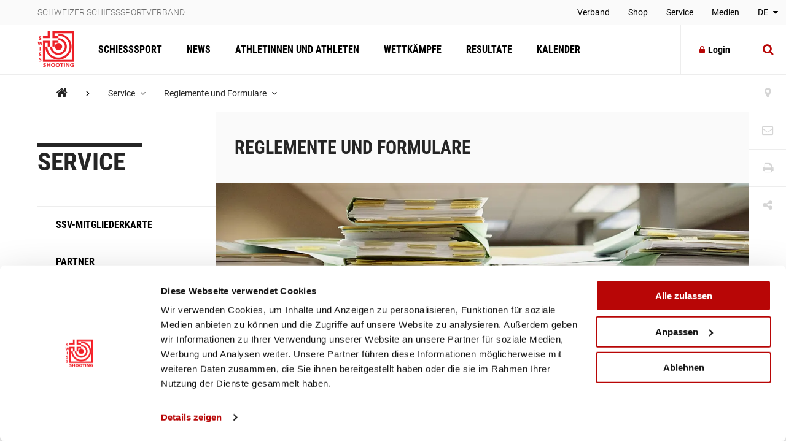

--- FILE ---
content_type: text/html; charset=utf-8
request_url: https://www.swissshooting.ch/de/service/reglemente-und-formulare/
body_size: 102719
content:
<!DOCTYPE html>
<html lang="de">
<head>
	<meta charset="utf-8" />
	<!--
		   ___  ___ _____ ___ _  _
		  / _ \| _ \_   _| __| \| |
		 | (_) |  _/ | | | _|| .` |
		  \___/|_|   |_| |___|_|\_| AG


		 Realisation: OPTEN AG
		 CMS: Umbraco
		 Kontakt: http://www.opten.ch / Tel. +41 (0) 44 575 06 06 / info@opten.ch
	-->
	<!-- we're just humans-->
	<link type="text/plain" rel="author" href="/humans.txt" />

	
<meta name="theme-color" content="#b80606" />
<meta name="viewport" content="width=device-width, initial-scale=1" />

<title>Reglemente und Formulare | Schweizer Schiesssport Verband</title>
<meta property="og:title" content="Reglemente und Formulare | Schweizer Schiesssport Verband" />
<meta name="twitter:title" content="Reglemente und Formulare | Schweizer Schiesssport Verband" />
<meta name="msapplication-tooltip" content="Reglemente und Formulare | Schweizer Schiesssport Verband" />


	<meta name="application-name" content="Schweizer Schiesssportverband" />
	<meta property="og:site_name" content="Schweizer Schiesssportverband" />

<meta name="msapplication-starturl" content="/de/service/reglemente-und-formulare/" />
<meta property="og:url" content="/de/service/reglemente-und-formulare/" />
<meta name="twitter:url" content="/de/service/reglemente-und-formulare/" />

<meta property="og:type" content="website" />

<meta name="twitter:card" content="summary" />

	<meta name="twitter:image" content="/media/wnxhxph1/ssv_logo_sh_rot.png?rxy=0.56833333333333336,0.42409240924092412&amp;rmode=pad&amp;width=120&amp;height=120" />
	<meta property="og:image" content="/media/wnxhxph1/ssv_logo_sh_rot.png?rxy=0.56833333333333336,0.42409240924092412&amp;rmode=pad&amp;width=200&amp;height=200" />
	<meta property="og:image:width" content="200" />
	<meta property="og:image:height" content="200" />

<meta name="msapplication-TileColor" content="#b80606" />
<meta name="msapplication-navbutton-color" content="#b80606" />
<meta name="msapplication-window" content="width=1280;height=1024" />

	<meta name="msapplication-TileImage" content="/media/wnxhxph1/ssv_logo_sh_rot.png" />
	<meta name="msapplication-square70x70logo" content="/media/wnxhxph1/ssv_logo_sh_rot.png?rxy=0.56833333333333336,0.42409240924092412&amp;rmode=pad&amp;width=70&amp;height=70" />
	<meta name="msapplication-square150x150logo" content="/media/wnxhxph1/ssv_logo_sh_rot.png?rxy=0.56833333333333336,0.42409240924092412&amp;rmode=pad&amp;width=150&amp;height=150" />
	<meta name="msapplication-wide310x150logo" content="/media/wnxhxph1/ssv_logo_sh_rot.png?rxy=0.56833333333333336,0.42409240924092412&amp;rmode=pad&amp;width=310&amp;height=150" />
	<meta name="msapplication-square310x310logo" content="/media/wnxhxph1/ssv_logo_sh_rot.png?rxy=0.56833333333333336,0.42409240924092412&amp;rmode=pad&amp;width=310&amp;height=310)" />
	<link rel="icon" type="image/png" sizes="192x192" href="/media/wnxhxph1/ssv_logo_sh_rot.png?rxy=0.56833333333333336,0.42409240924092412&amp;rmode=pad&amp;width=192&amp;height=192" />
	<link rel="icon" type="image/png" sizes="48x48" href="/media/wnxhxph1/ssv_logo_sh_rot.png?rxy=0.56833333333333336,0.42409240924092412&amp;rmode=pad&amp;width=48&amp;height=48" />
	<link rel="icon" type="image/png" sizes="32x32" href="/media/wnxhxph1/ssv_logo_sh_rot.png?rxy=0.56833333333333336,0.42409240924092412&amp;rmode=pad&amp;width=32&amp;height=32" />
	<link rel="icon" type="image/png" sizes="16x16" href="/media/wnxhxph1/ssv_logo_sh_rot.png?rxy=0.56833333333333336,0.42409240924092412&amp;rmode=pad&amp;width=16&amp;height=16" />
	<link rel="apple-touch-icon" sizes="180x180" href="/media/wnxhxph1/ssv_logo_sh_rot.png?rxy=0.56833333333333336,0.42409240924092412&amp;rmode=pad&amp;width=180&amp;height=180" />






	<!-- Google Tag Manager -->
	<script data-cookieconsent="ignore">
		window.dataLayer = window.dataLayer || [];
		function gtag() {
			dataLayer.push(arguments);
		}
		gtag("consent", "default", {
			ad_personalization: "denied",
			ad_storage: "denied",
			ad_user_data: "denied",
			analytics_storage: "denied",
			functionality_storage: "denied",
			personalization_storage: "denied",
			security_storage: "granted",
			wait_for_update: 500,
		});
		gtag("set", "ads_data_redaction", true);
		gtag("set", "url_passthrough", false);
	</script>
	<script>
		(function (w, d, s, l, i) {
			w[l] = w[l] || []; w[l].push({
				'gtm.start':
					new Date().getTime(), event: 'gtm.js'
			}); var f = d.getElementsByTagName(s)[0],
				j = d.createElement(s), dl = l != 'dataLayer' ? '&l=' + l : ''; j.async = true; j.src =
					'https://www.googletagmanager.com/gtm.js?id=' + i + dl; f.parentNode.insertBefore(j, f);
		})(window, document, 'script', 'dataLayer', 'GTM-MCD8V5XL');</script>
	<!-- End Google Tag Manager -->
	<!-- Cookiebot CMP-->
	<script id="Cookiebot" data-cbid="633d64da-7729-4c24-96a7-5dc657ccee8c" type="text/javascript" src="https://consent.cookiebot.com/uc.js"></script>
	<!-- End Cookiebot CMP -->
 
	<link rel="preconnect" crossorigin href="//cdnjs.cloudflare.com">
<link rel="preconnect" crossorigin href="//fonts.gstatic.com">
<link rel="preconnect" crossorigin href="//fonts.googleapis.com">


<link rel="stylesheet" crossorigin="anonymous" href="/css/font-awesome-4-5-0.css" />
<link rel="stylesheet" href="/css/main.min.css?rel=1018ab03fe" />



<script type="text/javascript">!function(T,l,y){var S=T.location,k="script",D="instrumentationKey",C="ingestionendpoint",I="disableExceptionTracking",E="ai.device.",b="toLowerCase",w="crossOrigin",N="POST",e="appInsightsSDK",t=y.name||"appInsights";(y.name||T[e])&&(T[e]=t);var n=T[t]||function(d){var g=!1,f=!1,m={initialize:!0,queue:[],sv:"5",version:2,config:d};function v(e,t){var n={},a="Browser";return n[E+"id"]=a[b](),n[E+"type"]=a,n["ai.operation.name"]=S&&S.pathname||"_unknown_",n["ai.internal.sdkVersion"]="javascript:snippet_"+(m.sv||m.version),{time:function(){var e=new Date;function t(e){var t=""+e;return 1===t.length&&(t="0"+t),t}return e.getUTCFullYear()+"-"+t(1+e.getUTCMonth())+"-"+t(e.getUTCDate())+"T"+t(e.getUTCHours())+":"+t(e.getUTCMinutes())+":"+t(e.getUTCSeconds())+"."+((e.getUTCMilliseconds()/1e3).toFixed(3)+"").slice(2,5)+"Z"}(),iKey:e,name:"Microsoft.ApplicationInsights."+e.replace(/-/g,"")+"."+t,sampleRate:100,tags:n,data:{baseData:{ver:2}}}}var h=d.url||y.src;if(h){function a(e){var t,n,a,i,r,o,s,c,u,p,l;g=!0,m.queue=[],f||(f=!0,t=h,s=function(){var e={},t=d.connectionString;if(t)for(var n=t.split(";"),a=0;a<n.length;a++){var i=n[a].split("=");2===i.length&&(e[i[0][b]()]=i[1])}if(!e[C]){var r=e.endpointsuffix,o=r?e.location:null;e[C]="https://"+(o?o+".":"")+"dc."+(r||"services.visualstudio.com")}return e}(),c=s[D]||d[D]||"",u=s[C],p=u?u+"/v2/track":d.endpointUrl,(l=[]).push((n="SDK LOAD Failure: Failed to load Application Insights SDK script (See stack for details)",a=t,i=p,(o=(r=v(c,"Exception")).data).baseType="ExceptionData",o.baseData.exceptions=[{typeName:"SDKLoadFailed",message:n.replace(/\./g,"-"),hasFullStack:!1,stack:n+"\nSnippet failed to load ["+a+"] -- Telemetry is disabled\nHelp Link: https://go.microsoft.com/fwlink/?linkid=2128109\nHost: "+(S&&S.pathname||"_unknown_")+"\nEndpoint: "+i,parsedStack:[]}],r)),l.push(function(e,t,n,a){var i=v(c,"Message"),r=i.data;r.baseType="MessageData";var o=r.baseData;return o.message='AI (Internal): 99 message:"'+("SDK LOAD Failure: Failed to load Application Insights SDK script (See stack for details) ("+n+")").replace(/\"/g,"")+'"',o.properties={endpoint:a},i}(0,0,t,p)),function(e,t){if(JSON){var n=T.fetch;if(n&&!y.useXhr)n(t,{method:N,body:JSON.stringify(e),mode:"cors"});else if(XMLHttpRequest){var a=new XMLHttpRequest;a.open(N,t),a.setRequestHeader("Content-type","application/json"),a.send(JSON.stringify(e))}}}(l,p))}function i(e,t){f||setTimeout(function(){!t&&m.core||a()},500)}var e=function(){var n=l.createElement(k);n.src=h;var e=y[w];return!e&&""!==e||"undefined"==n[w]||(n[w]=e),n.onload=i,n.onerror=a,n.onreadystatechange=function(e,t){"loaded"!==n.readyState&&"complete"!==n.readyState||i(0,t)},n}();y.ld<0?l.getElementsByTagName("head")[0].appendChild(e):setTimeout(function(){l.getElementsByTagName(k)[0].parentNode.appendChild(e)},y.ld||0)}try{m.cookie=l.cookie}catch(p){}function t(e){for(;e.length;)!function(t){m[t]=function(){var e=arguments;g||m.queue.push(function(){m[t].apply(m,e)})}}(e.pop())}var n="track",r="TrackPage",o="TrackEvent";t([n+"Event",n+"PageView",n+"Exception",n+"Trace",n+"DependencyData",n+"Metric",n+"PageViewPerformance","start"+r,"stop"+r,"start"+o,"stop"+o,"addTelemetryInitializer","setAuthenticatedUserContext","clearAuthenticatedUserContext","flush"]),m.SeverityLevel={Verbose:0,Information:1,Warning:2,Error:3,Critical:4};var s=(d.extensionConfig||{}).ApplicationInsightsAnalytics||{};if(!0!==d[I]&&!0!==s[I]){var c="onerror";t(["_"+c]);var u=T[c];T[c]=function(e,t,n,a,i){var r=u&&u(e,t,n,a,i);return!0!==r&&m["_"+c]({message:e,url:t,lineNumber:n,columnNumber:a,error:i}),r},d.autoExceptionInstrumented=!0}return m}(y.cfg);function a(){y.onInit&&y.onInit(n)}(T[t]=n).queue&&0===n.queue.length?(n.queue.push(a),n.trackPageView({})):a()}(window,document,{
src: "https://js.monitor.azure.com/scripts/b/ai.2.min.js", // The SDK URL Source
crossOrigin: "anonymous", 
cfg: { // Application Insights Configuration
    connectionString: 'InstrumentationKey=4ba65b5c-1b42-4ce5-adb7-6ce6c9aa899b;IngestionEndpoint=https://westeurope-3.in.applicationinsights.azure.com/;LiveEndpoint=https://westeurope.livediagnostics.monitor.azure.com/'
}});</script></head>
<body>
	<header class="zindex-level--header d-none d-lg-block">
		<div class="container container--flex border--bottom bg--default">
			<div class="container__sidenav"></div>
			<div class="container__main border--horizontal d-flex justify-content-between">
				<p class="header__title">Schweizer Schiesssportverband</p>
				
<nav>
	<ul class="header__list">
				<li class="">
						<a class="header__item" href="/de/verband/" title="Verband" >
							Verband
						</a>


				</li>
				<li class="">
						<a class="header__item" href="http://shop.swissshooting.ch" title="Shop" >
							Shop
						</a>


				</li>
				<li class="">
						<a class="header__item" href="/de/service/" title="Service" >
							Service
						</a>


				</li>
				<li class="">
						<a class="header__item" href="/de/medien/medienmitteilungen/" title="Medien" >
							Medien
						</a>


				</li>
	</ul>
</nav>


			</div>
			<div class="container__sidenav">
					<div class="menu--hover">
		<a href="javascript:" title="de-CH" class="menu__current--centered text--uppercase">
			DE
			<span class="fa fa-caret-down ml-2"></span>
		</a>
		<ul class="menu__list--fixed">
				<li><a href="/de/service/reglemente-und-formulare/" title="DE-CH" class="menu__item--centered text--uppercase ">DE</a></li> 
				<li><a href="/fr/service/reglemente-und-formulare/" title="FR-CH" class="menu__item--centered text--uppercase ">FR</a></li> 
				<li><a href="/it/service/reglemente-und-formulare/" title="IT-CH" class="menu__item--centered text--uppercase ">IT</a></li> 
		</ul>
	</div>

			</div>
		</div>
	</header>
	<header class="zindex-level--navbar bg--contrast">
		<div class="container container--flex border--bottom">
			<div class="container__sidenav d-none d-lg-block"></div>
			<div class="container__main border--horizontal d-flex navbar">
				<a href="/de/" title="Startseite" class="navbar__brand">
<picture><!--[if IE 9]><video style="display: none;"><![endif]--><source srcset="/media/wnxhxph1/ssv_logo_sh_rot.png?format=webp&amp;rxy=0.56833333333333336%2C0.42409240924092412&amp;height=60 1x,/media/wnxhxph1/ssv_logo_sh_rot.png?format=webp&amp;rxy=0.56833333333333336%2C0.42409240924092412&amp;height=120 2x" type="image/webp"><source srcset="/media/wnxhxph1/ssv_logo_sh_rot.png?format=jpeg&amp;rxy=0.56833333333333336%2C0.42409240924092412&amp;height=60 1x,/media/wnxhxph1/ssv_logo_sh_rot.png?format=jpeg&amp;rxy=0.56833333333333336%2C0.42409240924092412&amp;height=120 2x" type="image/jpeg"><!--[if IE 9]></video><![endif]--><img alt="SSV_LOGO_SH_rot.png" class="img-fluid--vertical" src="/media/wnxhxph1/ssv_logo_sh_rot.png?rxy=0.56833333333333336,0.42409240924092412&amp;height=120" srcset="/media/wnxhxph1/ssv_logo_sh_rot.png?rxy=0.56833333333333336%2C0.42409240924092412&amp;height=60 1x,/media/wnxhxph1/ssv_logo_sh_rot.png?rxy=0.56833333333333336%2C0.42409240924092412&amp;height=120 2x" title="SSV_LOGO_SH_rot.png"></picture><noscript><img alt="SSV_LOGO_SH_rot.png" class="img-fluid--vertical" src="/media/wnxhxph1/ssv_logo_sh_rot.png?rxy=0.56833333333333336,0.42409240924092412&height=120" title="SSV_LOGO_SH_rot.png"></noscript>				</a>
				
<nav id="navbar" class="navbar__container">
	<ul class="navbar__list">
		<li>
				<a href="/de/schiesssport/" class="navbar__item js-toggle-self-with-backdrop " title="Schiesssport">Schiesssport</a>

		<div class="subnav subnav--nav">
			<div class="container">
				<div class="row">
		<div class="col-12 col-lg-3">
				<a href="/de/schiesssport/spitzensport-und-nachwuchs/" title="Spitzensport und Nachwuchs" class="subnav__title d-none d-lg-block">Spitzensport und Nachwuchs</a>
				<h2 class="subnav__title js-toggle-self d-lg-none">Spitzensport und Nachwuchs</h2>
		
			<nav>
				<ul class="subnav__list">
						<li><a href="/de/schiesssport/spitzensport-und-nachwuchs/team/" class="subnav__item" title="Team">Team</a></li>
						<li><a href="/de/schiesssport/spitzensport-und-nachwuchs/athletinnen-und-athleten/" class="subnav__item" title="Athletinnen und Athleten">Athletinnen und Athleten</a></li>
						<li><a href="/de/schiesssport/spitzensport-und-nachwuchs/piste/" class="subnav__item" title="PISTE ">PISTE </a></li>
						<li><a href="/de/schiesssport/spitzensport-und-nachwuchs/goennervereinigung/" class="subnav__item" title="G&#xF6;nnervereinigung">Gönnervereinigung</a></li>
						<li><a href="/de/schiesssport/spitzensport-und-nachwuchs/dokumente-und-reglemente/" class="subnav__item" title="Dokumente und Reglemente">Dokumente und Reglemente</a></li>
						<li><a href="/de/schiesssport/spitzensport-und-nachwuchs/jahresranking-ssv/" class="subnav__item" title="Resultate">Resultate</a></li>
				</ul>
			</nav>
		</div>
		<div class="col-12 col-lg-3">
				<a href="/de/schiesssport/breitensport/" title="Breitensport" class="subnav__title d-none d-lg-block">Breitensport</a>
				<h2 class="subnav__title js-toggle-self d-lg-none">Breitensport</h2>
		
			<nav>
				<ul class="subnav__list">
						<li><a href="/de/schiesssport/breitensport/team/" class="subnav__item" title="Team">Team</a></li>
						<li><a href="/de/schiesssport/breitensport/abteilung-gewehr-1050m/" class="subnav__item" title="Abteilung Gewehr 10/50m (G10/50)">Abteilung Gewehr 10/50m (G10/50)</a></li>
						<li><a href="/de/schiesssport/breitensport/abteilung-gewehr-300m/" class="subnav__item" title="Abteilung Gewehr 300m (G300)">Abteilung Gewehr 300m (G300)</a></li>
						<li><a href="/de/schiesssport/breitensport/abteilung-pistole/" class="subnav__item" title="Abteilung Pistole (P10/25/50)">Abteilung Pistole (P10/25/50)</a></li>
						<li><a href="/de/schiesssport/breitensport/schweizermeisterschaften/" class="subnav__item" title="Schweizer Meisterschaften">Schweizer Meisterschaften</a></li>
						<li><a href="/de/schiesssport/breitensport/auflageschiessen/" class="subnav__item" title="Auflageschiessen">Auflageschiessen</a></li>
						<li><a href="/de/schiesssport/breitensport/sat/" class="subnav__item" title="Schiesswesen und ausserdienstliche T&#xE4;tigkeiten (SAT) / Schiesstageabfrage">Schiesswesen und ausserdienstliche Tätigkeiten (SAT) / Schiesstageabfrage</a></li>
						<li><a href="/de/schiesssport/breitensport/dokumente-und-reglemente/" class="subnav__item" title="Dokumente und Reglemente">Dokumente und Reglemente</a></li>
				</ul>
			</nav>
		</div>
		<div class="col-12 col-lg-3">
				<a href="/de/schiesssport/ausbildung-richter/" title="Ausbildung / Richter" class="subnav__title d-none d-lg-block">Ausbildung / Richter</a>
				<h2 class="subnav__title js-toggle-self d-lg-none">Ausbildung / Richter</h2>
		
			<nav>
				<ul class="subnav__list">
						<li><a href="/de/schiesssport/ausbildung-richter/team/" class="subnav__item" title="Team">Team</a></li>
						<li><a href="/de/schiesssport/ausbildung-richter/lernplattform/" class="subnav__item" title="Lernplattform">Lernplattform</a></li>
						<li><a href="/de/schiesssport/ausbildung-richter/praevention/" class="subnav__item" title="Pr&#xE4;vention">Prävention</a></li>
						<li><a href="/de/schiesssport/ausbildung-richter/jugendausbildung/" class="subnav__item" title="Jugendausbildung">Jugendausbildung</a></li>
						<li><a href="/de/schiesssport/ausbildung-richter/erwachsenenausbildung-esa/" class="subnav__item" title="Erwachsenenausbildung - esa">Erwachsenenausbildung - esa</a></li>
						<li><a href="/de/schiesssport/ausbildung-richter/schiesskurse/" class="subnav__item" title="Schiesskurse">Schiesskurse</a></li>
						<li><a href="/de/schiesssport/ausbildung-richter/richterausbildung/" class="subnav__item" title="Richterausbildung">Richterausbildung</a></li>
						<li><a href="/de/schiesssport/ausbildung-richter/jpluss-coach/" class="subnav__item" title="J&#x2B;S Coach">J+S Coach</a></li>
						<li><a href="/de/schiesssport/ausbildung-richter/trainingscamp/" class="subnav__item" title="Trainingscamp">Trainingscamp</a></li>
						<li><a href="/de/schiesssport/ausbildung-richter/lehrgang-club-management/" class="subnav__item" title="Lehrgang &#xAB;Club Management&#xBB; ">Lehrgang «Club Management» </a></li>
						<li><a href="/de/schiesssport/ausbildung-richter/target-sprint/" class="subnav__item" title="Target Sprint">Target Sprint</a></li>
						<li><a href="/de/schiesssport/ausbildung-richter/swiss-shooting-roadshow/" class="subnav__item" title="Swiss Shooting Roadshow">Swiss Shooting Roadshow</a></li>
						<li><a href="/de/schiesssport/ausbildung-richter/inklusion-beim-ssv/" class="subnav__item" title="Inklusion beim SSV">Inklusion beim SSV</a></li>
						<li><a href="/de/schiesssport/ausbildung-richter/1418coach/" class="subnav__item" title="1418coach - die Nachwuchsleiter f&#xFC;r den Schiesssport">1418coach - die Nachwuchsleiter für den Schiesssport</a></li>
				</ul>
			</nav>
		</div>
		<div class="col-12 col-lg-3">
				<a href="/de/schiesssport/was-ist-schiesssport/" title="Was ist Schiesssport?" class="subnav__title d-none d-lg-block">Was ist Schiesssport?</a>
				<h2 class="subnav__title js-toggle-self d-lg-none">Was ist Schiesssport?</h2>
		
			<nav>
				<ul class="subnav__list">
						<li><a href="/de/schiesssport/was-ist-schiesssport/faszination-schiesssport/" class="subnav__item" title="Faszination Schiesssport">Faszination Schiesssport</a></li>
						<li><a href="/de/schiesssport/was-ist-schiesssport/waffengesetz/" class="subnav__item" title="Das Schweizer Waffengesetz">Das Schweizer Waffengesetz</a></li>
						<li><a href="/de/schiesssport/was-ist-schiesssport/schadstoffe/" class="subnav__item" title="Schadstoffe im Schiesssport">Schadstoffe im Schiesssport</a></li>
				</ul>
			</nav>
		</div>
				</div>
			</div>
				<a href="/de/schiesssport/" title="&#xDC;bersicht Schiesssport" class="subnav__footer">
					<div class="container">
						&#xDC;bersicht Schiesssport
						<span class="fa fa-angle-right ml-2 fa-lg"></span>
					</div>
				</a>
			
		</div>
		</li>
		<li>
				<a href="/de/news/" class="navbar__item  " title="News">News</a>

		</li>
		<li>
				<a href="/de/athletinnen-und-athleten/" class="navbar__item  " title="Athletinnen und Athleten">Athletinnen und Athleten</a>

		</li>
		<li>
				<a href="/de/wettkaempfe/" class="navbar__item  " title="Wettk&#xE4;mpfe">Wettkämpfe</a>

		</li>
		<li>
				<a href="/de/resultate/" class="navbar__item  " title="Resultate">Resultate</a>

		</li>
		<li>
				<a href="/de/kalender/" class="navbar__item  " title="Kalender">Kalender</a>

		</li>
	</ul>
	<div class="d-block d-lg-none">
		
<nav>
	<ul class="header__list">
				<li class="">
						<a class="header__item" href="/de/verband/" title="Verband" >
							Verband
						</a>


				</li>
				<li class="">
						<a class="header__item" href="http://shop.swissshooting.ch" title="Shop" >
							Shop
						</a>


				</li>
				<li class="">
						<a class="header__item" href="/de/service/" title="Service" >
							Service
						</a>


				</li>
				<li class="">
						<a class="header__item" href="/de/medien/medienmitteilungen/" title="Medien" >
							Medien
						</a>


				</li>
	</ul>
</nav>



		<div class="navbar__languages">
				<div class="menu--hover">
		<a href="javascript:" title="de-CH" class="menu__current--centered text--uppercase">
			DE
			<span class="fa fa-caret-down ml-2"></span>
		</a>
		<ul class="menu__list--fixed">
				<li><a href="/de/service/reglemente-und-formulare/" title="DE-CH" class="menu__item--centered text--uppercase ">DE</a></li> 
				<li><a href="/fr/service/reglemente-und-formulare/" title="FR-CH" class="menu__item--centered text--uppercase ">FR</a></li> 
				<li><a href="/it/service/reglemente-und-formulare/" title="IT-CH" class="menu__item--centered text--uppercase ">IT</a></li> 
		</ul>
	</div>

		</div>

		
<div class="toolbar">
		<a href="/de/vereinssuche/" title="Vereinssuche" class="toolbar__item icon-button"><span class="toolbar__icon fa fa-map-marker icon-button__icon--light fa-lg"></span></a>

		<a href="/de/kontakt/" title="Kontakt" class="toolbar__item icon-button"><span class="toolbar__icon fa fa-envelope-o icon-button__icon--light fa-lg"></span></a>

	<a href="javascript:;" onclick="window.print()" title="Print" class="toolbar__item icon-button"><span class="toolbar__icon fa fa-print icon-button__icon--light fa-lg"></span></a>

	<div class="menu--hover menu--social-media">
		<a href="javascript: " title="Share" class="toolbar__item icon-button"><span class="toolbar__icon fa fa-share-alt icon-button__icon--light fa-lg"></span></a>
		<!-- <a href="javascript:" title="German (Switzerland)" class="menu__current--centered text--uppercase">de<span class="fa fa-caret-down ml-2"></span></a> -->
		<ul class="menu__list--fixed--left">
			<li><a href="http://www.facebook.com/sharer.php?u=https://www.swissshooting.ch/de/service/reglemente-und-formulare/" target="_blank" rel="noreferrer noopener" title="Facebook" class="menu__item--social-media"><span class="fa fa-facebook"></span></a></li>
			<li><a href="https://twitter.com/share?url=https://www.swissshooting.ch/de/service/reglemente-und-formulare/" target="_blank" rel="noreferrer noopener" title="Twitter" class="menu__item--social-media"><span class="fa fa-twitter"></span></a></li>
			<li><a href="https://plus.google.com/share?url=https://www.swissshooting.ch/de/service/reglemente-und-formulare/" target="_blank" rel="noreferrer noopener" title="Google" class="menu__item--social-media"><span class="fa fa-google"></span></a></li>
			<li><a href="mailto:?Subject=Reglemente und Formulare&body=https://www.swissshooting.ch/de/service/reglemente-und-formulare/" title="E-Mail" rel="noreferrer noopener" class="menu__item--social-media"><span class="fa fa-envelope"></span></a></li>
		</ul>
	</div>
</div>

	</div>
</nav>



				<div class="d-flex d-lg-none">
						<button class="icon-button--transition px-4 js-toggle d-flex"
								data-target="#search"
								data-with-backdrop="false"
								data-focus-input="true"
								aria-label="Suche">
							<span class="fa fa-search icon-button__icon--static fa-lg"></span>
						</button>

					<button class="icon-button--transition px-4 js-toggle  d-flex"
							data-target="#navbar"
							data-with-backdrop="true"
							data-focus-input="false"
							aria-label="Navigation">
						<span class="fa fa-bars icon-button__icon--static color--base fa-lg"></span>
					</button>

							<button class="icon-button--transition p-0 w-100 h-100 js-toggle d-none d-lg-block"
				data-target="#search"
				data-with-backdrop="true"
				data-focus-input="true"
				aria-label="Suche">
			<span class="fa fa-search icon-button__icon fa-lg"></span>
			<span class="fa fa-times icon-button__icon fa-lg"></span>
		</button>
		<div class="subnav subnav--search" id="search">
			<div class="container">
					<form action="/de/suche/" class="search__container--subnav">
						<div class="form-field--search">
							<input type="search" name="q" value="" class="form-field__input" required />
							<span class="form-field__bar"></span>
							<span class="form-field__label">Suchbegriff eingeben</span>
						</div>
						<button class="icon-button" aria-label="search">
							<span class="fa fa-search icon-button__icon search__icon fa-3x"></span>
						</button>
						<button type="button" class="icon-button icon-button--close js-close d-block d-lg-none" data-target="#search" data-with-backdrop="false" aria-label="Suche zur�cksetzten">
							<span class="fa fa-close color--base icon-button__icon search__icon fa-3x"></span>
						</button>
					</form>
			</div>

				<a href="/de/vereinssuche/" title="Verein finden" class="subnav__footer--indent d-none d-lg-block">
					<div class="container">
						Verein finden
						<span class="fa fa-angle-right ml-2 fa-lg"></span>
					</div>
				</a>
		</div>

				</div>

						<a href="/de/mitglieder-bereich/"
						   title="Login"
						   class="ml-auto icon-button border--left d-none d-lg-flex align-items-center">
							<span class="fa fa-lock icon-button__icon mr-2"></span>Login
						</a>						
			</div>
			<div class="container__sidenav  d-none d-lg-block">
						<button class="icon-button--transition p-0 w-100 h-100 js-toggle d-none d-lg-block"
				data-target="#search"
				data-with-backdrop="true"
				data-focus-input="true"
				aria-label="Suche">
			<span class="fa fa-search icon-button__icon fa-lg"></span>
			<span class="fa fa-times icon-button__icon fa-lg"></span>
		</button>
		<div class="subnav subnav--search" id="search">
			<div class="container">
					<form action="/de/suche/" class="search__container--subnav">
						<div class="form-field--search">
							<input type="search" name="q" value="" class="form-field__input" required />
							<span class="form-field__bar"></span>
							<span class="form-field__label">Suchbegriff eingeben</span>
						</div>
						<button class="icon-button" aria-label="search">
							<span class="fa fa-search icon-button__icon search__icon fa-3x"></span>
						</button>
						<button type="button" class="icon-button icon-button--close js-close d-block d-lg-none" data-target="#search" data-with-backdrop="false" aria-label="Suche zur�cksetzten">
							<span class="fa fa-close color--base icon-button__icon search__icon fa-3x"></span>
						</button>
					</form>
			</div>

				<a href="/de/vereinssuche/" title="Verein finden" class="subnav__footer--indent d-none d-lg-block">
					<div class="container">
						Verein finden
						<span class="fa fa-angle-right ml-2 fa-lg"></span>
					</div>
				</a>
		</div>

			</div>
		</div>
	</header>
	<div class="container container--flex">
		<div class="container__sidenav"></div>
		<main class="container__main border--horizontal border--bottom">
			

<breadcrumb class="breadcrumb zindex-level--breadcrumb js-breadcrumb">
	<ul class="breadcrumb__list">
				<li><a class="breadcrumb__item--home" href="/de/" title="Home"><span class="fa fa-home"></span></a></li>
				<li><span class="fa fa-angle-right breadcrumb__item--spacer"></span></li>
				<li class="menu--hover js-breadcrumb__item" data-target="#b-39024">
					<a href="/de/service/" title="Service" class="breadcrumb__item menu__current">Service <span class="fa fa-angle-down pl-2"></span></a>
				</li>
				<li class="menu--hover js-breadcrumb__item" data-target="#b-57989">
					<a href="/de/service/reglemente-und-formulare/" title="Reglemente und Formulare" class="breadcrumb__item menu__current">Reglemente und Formulare <span class="fa fa-angle-down pl-2"></span></a>
				</li>
	</ul>
</breadcrumb>
			<ul class="menu__list menu__list--breadcrumb zindex-level--menu js-breadcrumb__list" id="b-39024">
					<li><a href="/de/schiesssport/" title="Schiesssport" class="menu__item">Schiesssport</a></li>
					<li><a href="/de/news/" title="News" class="menu__item">News</a></li>
					<li><a href="/de/athletinnen-und-athleten/" title="Athletinnen und Athleten" class="menu__item">Athletinnen und Athleten</a></li>
					<li><a href="/de/wettkaempfe/" title="Wettk&#xE4;mpfe" class="menu__item">Wettkämpfe</a></li>
					<li><a href="/de/resultate/" title="Resultate" class="menu__item">Resultate</a></li>
					<li><a href="/de/kalender/" title="Kalender" class="menu__item">Kalender</a></li>
			</ul>
			<ul class="menu__list menu__list--breadcrumb zindex-level--menu js-breadcrumb__list" id="b-57989">
					<li><a href="/de/service/ssv-mitgliederkarte/" title="SSV-Mitgliederkarte" class="menu__item">SSV-Mitgliederkarte</a></li>
					<li><a href="/de/service/partner/" title="Partner" class="menu__item">Partner</a></li>
					<li><a href="/de/service/partneraktionen/" title="Aktionen der SSV-Partner" class="menu__item">Aktionen der SSV-Partner</a></li>
					<li><a href="/de/service/kromer-schuetzenkalender/" title="Kromer Sch&#xFC;tzenkalender" class="menu__item">Kromer Schützenkalender</a></li>
					<li><a href="/de/service/uss-versicherungen/" title="USS Versicherungen" class="menu__item">USS Versicherungen</a></li>
					<li><a href="/de/service/ssv-sat-admin/" title="SSV-/SAT-Admin " class="menu__item">SSV-/SAT-Admin </a></li>
					<li><a href="/de/service/kranzkartenverein-kkv/" title=" Kranzkartenverein (KKV)" class="menu__item"> Kranzkartenverein (KKV)</a></li>
					<li><a href="/de/service/swisslos/" title="Swisslos &#x2013; Loterie Romande" class="menu__item">Swisslos – Loterie Romande</a></li>
			</ul>


<div class="row no-gutters border--top">
	<div class="col-3 d-none d-lg-block">
		<div class="sidenav">
				<h2 class="hero__title js-fit-text--2"><a href="/de/service/" title="Service">Service</a></h2>

			<nav>
				<ul class="sidenav__list">
						<li><a class="sidenav__item " href="/de/service/ssv-mitgliederkarte/" title="SSV-Mitgliederkarte">SSV-Mitgliederkarte</a></li>
						<li><a class="sidenav__item " href="/de/service/partner/" title="Partner">Partner</a></li>
						<li><a class="sidenav__item " href="/de/service/partneraktionen/" title="Aktionen der SSV-Partner">Aktionen der SSV-Partner</a></li>
						<li><a class="sidenav__item " href="/de/service/kromer-schuetzenkalender/" title="Kromer Sch&#xFC;tzenkalender">Kromer Schützenkalender</a></li>
						<li><a class="sidenav__item " href="/de/service/uss-versicherungen/" title="USS Versicherungen">USS Versicherungen</a></li>
						<li><a class="sidenav__item " href="/de/service/ssv-sat-admin/" title="SSV-/SAT-Admin ">SSV-/SAT-Admin </a></li>
						<li><a class="sidenav__item " href="/de/service/kranzkartenverein-kkv/" title=" Kranzkartenverein (KKV)"> Kranzkartenverein (KKV)</a></li>
						<li><a class="sidenav__item is-active" href="/de/service/reglemente-und-formulare/" title="Reglemente und Formulare">Reglemente und Formulare</a></li>
						<li><a class="sidenav__item " href="/de/service/swisslos/" title="Swisslos &#x2013; Loterie Romande">Swisslos – Loterie Romande</a></li>
				</ul>
			</nav>
		</div>
	</div>
	<div class="col-12 col-lg-9 border--left border-md-none--left">
		<article class="article">
			
<header class="article__header">
	<div class="article__subnav d-flex d-lg-none">
		<ul class="menu__list menu__list--article" id="subnav">
				<li><a href="/de/service/ssv-mitgliederkarte/" title="SSV-Mitgliederkarte" class="menu__item">SSV-Mitgliederkarte</a></li>
				<li><a href="/de/service/partner/" title="Partner" class="menu__item">Partner</a></li>
				<li><a href="/de/service/partneraktionen/" title="Aktionen-der-SSV-Partner" class="menu__item">Aktionen der SSV-Partner</a></li>
				<li><a href="/de/service/kromer-schuetzenkalender/" title="Kromer-Schuetzenkalender" class="menu__item">Kromer Schützenkalender</a></li>
				<li><a href="/de/service/uss-versicherungen/" title="USS-Versicherungen" class="menu__item">USS Versicherungen</a></li>
				<li><a href="/de/service/ssv-sat-admin/" title="SSV-SAT-Admin-" class="menu__item">SSV-/SAT-Admin </a></li>
				<li><a href="/de/service/kranzkartenverein-kkv/" title="-Kranzkartenverein-KKV-" class="menu__item"> Kranzkartenverein (KKV)</a></li>
				<li><a href="/de/service/reglemente-und-formulare/" title="Reglemente-und-Formulare" class="menu__item">Reglemente und Formulare</a></li>
				<li><a href="/de/service/swisslos/" title="Swisslos-Loterie-Romande" class="menu__item">Swisslos – Loterie Romande</a></li>
		</ul>
	</div>

	<h1 class="article__title js-toggle" data-target="#subnav">
		Reglemente und Formulare
		<span class="fa fa-angle-down d-inline-block d-lg-none"></span>
	</h1>

		<div class="article__keyvisual">
<picture><!--[if IE 9]><video style="display: none;"><![endif]--><source data-srcset="/media/hzlhgnx4/reglemente-und-formulare-neu.jpg?quality=80&amp;format=webp&amp;rxy=0.5%2C0.5&amp;width=1329 1x,/media/hzlhgnx4/reglemente-und-formulare-neu.jpg?quality=80&amp;format=webp&amp;rxy=0.5%2C0.5&amp;width=2658 2x" media="(min-width: 1200px)" srcset="/media/hzlhgnx4/reglemente-und-formulare-neu.jpg?quality=1&amp;rxy=0.5,0.5&amp;rmode=crop&amp;width=443&amp;height=135" type="image/webp"><source data-srcset="/media/hzlhgnx4/reglemente-und-formulare-neu.jpg?quality=80&amp;format=jpeg&amp;rxy=0.5%2C0.5&amp;width=1329 1x,/media/hzlhgnx4/reglemente-und-formulare-neu.jpg?quality=80&amp;format=jpeg&amp;rxy=0.5%2C0.5&amp;width=2658 2x" media="(min-width: 1200px)" srcset="/media/hzlhgnx4/reglemente-und-formulare-neu.jpg?quality=1&amp;rxy=0.5,0.5&amp;rmode=crop&amp;width=443&amp;height=135" type="image/jpeg"><source data-srcset="/media/hzlhgnx4/reglemente-und-formulare-neu.jpg?quality=80&amp;format=webp&amp;rxy=0.5%2C0.5&amp;width=801 1x,/media/hzlhgnx4/reglemente-und-formulare-neu.jpg?quality=80&amp;format=webp&amp;rxy=0.5%2C0.5&amp;width=1602 2x" media="(min-width: 992px)" srcset="/media/hzlhgnx4/reglemente-und-formulare-neu.jpg?quality=1&amp;rxy=0.5,0.5&amp;rmode=crop&amp;width=801&amp;height=244" type="image/webp"><source data-srcset="/media/hzlhgnx4/reglemente-und-formulare-neu.jpg?quality=80&amp;format=jpeg&amp;rxy=0.5%2C0.5&amp;width=801 1x,/media/hzlhgnx4/reglemente-und-formulare-neu.jpg?quality=80&amp;format=jpeg&amp;rxy=0.5%2C0.5&amp;width=1602 2x" media="(min-width: 992px)" srcset="/media/hzlhgnx4/reglemente-und-formulare-neu.jpg?quality=1&amp;rxy=0.5,0.5&amp;rmode=crop&amp;width=801&amp;height=244" type="image/jpeg"><source data-srcset="/media/hzlhgnx4/reglemente-und-formulare-neu.jpg?quality=80&amp;format=webp&amp;rxy=0.5%2C0.5&amp;width=696 1x,/media/hzlhgnx4/reglemente-und-formulare-neu.jpg?quality=80&amp;format=webp&amp;rxy=0.5%2C0.5&amp;width=1392 2x" media="(min-width: 768px)" srcset="/media/hzlhgnx4/reglemente-und-formulare-neu.jpg?quality=1&amp;rxy=0.5,0.5&amp;rmode=crop&amp;width=174&amp;height=53" type="image/webp"><source data-srcset="/media/hzlhgnx4/reglemente-und-formulare-neu.jpg?quality=80&amp;format=jpeg&amp;rxy=0.5%2C0.5&amp;width=696 1x,/media/hzlhgnx4/reglemente-und-formulare-neu.jpg?quality=80&amp;format=jpeg&amp;rxy=0.5%2C0.5&amp;width=1392 2x" media="(min-width: 768px)" srcset="/media/hzlhgnx4/reglemente-und-formulare-neu.jpg?quality=1&amp;rxy=0.5,0.5&amp;rmode=crop&amp;width=174&amp;height=53" type="image/jpeg"><!--[if IE 9]></video><![endif]--><img alt="Titelbild_Reglemente und Formulare.jpg" class="img-fluid lazyload --lazy" data-src="/media/hzlhgnx4/reglemente-und-formulare-neu.jpg?quality=1&amp;rxy=0.5,0.5&amp;rmode=crop&amp;width=273&amp;height=83" data-srcset="/media/hzlhgnx4/reglemente-und-formulare-neu.jpg?quality=80&amp;rxy=0.5%2C0.5&amp;width=546 1x,/media/hzlhgnx4/reglemente-und-formulare-neu.jpg?quality=80&amp;rxy=0.5%2C0.5&amp;width=1092 2x" src="/media/hzlhgnx4/reglemente-und-formulare-neu.jpg?quality=1&amp;rxy=0.5,0.5&amp;rmode=crop&amp;width=273&amp;height=83" title="Titelbild_Reglemente und Formulare.jpg"></picture><noscript><img alt="Titelbild_Reglemente und Formulare.jpg" class="img-fluid" src="/media/hzlhgnx4/reglemente-und-formulare-neu.jpg?quality=100&rxy=0.5,0.5&width=2658" title="Titelbild_Reglemente und Formulare.jpg"></noscript>		</div>
</header>

	<div class="article__body rte">
		<p>Sie finden hier folgende Dokumente und Formulare:<br><br>- Entschädigungs- und Spesenreglement<br>- Spesenformular<br>- Logo für SSV-Mitglieder<br>- Musterstatuten<br>- Antrag zur Abgabe der Verdienstmedaille, Auszeichnungen und Feldmeisterschaftsmedaille<br><br>Wettkampfspezifische Reglemente finden Sie direkt bei den jeweiligen <a rel="noopener" href="/de/wettkaempfe/" target="_blank" title="Wettkämpfe">Wettkämpfen</a></p>
	</div>

	<div class="accordion">
		<div class="accordion__header js-toggle-self">
			<h3 class="accordion__title">Dokumente Verband Allgemein</h3>
			<span class="accordion__icon--closed">
				<svg
							class="c-icon"
							viewBox="0 0 24 24"
						>
							<use xlink:href="/assets/icons.svg#plus"></use>
						</svg>
			</span>
			<span class="accordion__icon--opened">
				<svg
							class="c-icon"
							viewBox="0 0 24 24"
						>
							<use xlink:href="/assets/icons.svg#minus"></use>
						</svg>
			</span>
		</div>
		<div class="accordion__body table__wrapper mx-0 mb--1">
			<table class="table">
						<tr class="table__row js-download" data-file="/media/wxwb3iq4/1101001_statuten-des-schweizer-schiesssportverbandes-statuten-ssv-final.pdf">
							<td class="table__cell"><span class="fa fa-file-pdf-o"></span></td>
							<td class="table__cell d-none d-sm-inline-block">1.10.1001</td>
							<td class="table__cell--title">
									<small class="d-block d-sm-none pt-2">1.10.1001</small>

								<span>Statuten SSV</span>
							</td>
							<td class="table__cell">2025</td>
							<td class="table__cell table__cell--right ml-auto ml-md-0">
								<a href="/media/wxwb3iq4/1101001_statuten-des-schweizer-schiesssportverbandes-statuten-ssv-final.pdf" title="Download" class="table__link">
									<span class="fa fa-arrow-circle-o-down fa-lg mr-2"></span>
									Download
								</a>
							</td>
						</tr>
						<tr class="table__row js-download" data-file="/media/jvcfssnw/11310_d_musterstatuten-fuer-schuetzenvereine-mit-bundesbeitraege-jpluss-_final.docx">
							<td class="table__cell"><span class="fa fa-file-word-o"></span></td>
							<td class="table__cell d-none d-sm-inline-block">1.10.1002</td>
							<td class="table__cell--title">
									<small class="d-block d-sm-none pt-2">1.10.1002</small>

								<span>Musterstatuten f&#xFC;r Sch&#xFC;tzenvereine mit Bundesbeitr&#xE4;ge (J&#x2B;S)</span>
							</td>
							<td class="table__cell">2025</td>
							<td class="table__cell table__cell--right ml-auto ml-md-0">
								<a href="/media/jvcfssnw/11310_d_musterstatuten-fuer-schuetzenvereine-mit-bundesbeitraege-jpluss-_final.docx" title="Download" class="table__link">
									<span class="fa fa-arrow-circle-o-down fa-lg mr-2"></span>
									Download
								</a>
							</td>
						</tr>
						<tr class="table__row js-download" data-file="/media/sp1e0xs4/11310_d_musterstatuten-fuer-schuetzenvereine-ohne-bundesbeitraege_final.docx">
							<td class="table__cell"><span class="fa fa-file-word-o"></span></td>
							<td class="table__cell d-none d-sm-inline-block">1.10.1002</td>
							<td class="table__cell--title">
									<small class="d-block d-sm-none pt-2">1.10.1002</small>

								<span>Musterstatuten f&#xFC;r Sch&#xFC;tzenvereine ohne Bundesbeitr&#xE4;ge</span>
							</td>
							<td class="table__cell">2025</td>
							<td class="table__cell table__cell--right ml-auto ml-md-0">
								<a href="/media/sp1e0xs4/11310_d_musterstatuten-fuer-schuetzenvereine-ohne-bundesbeitraege_final.docx" title="Download" class="table__link">
									<span class="fa fa-arrow-circle-o-down fa-lg mr-2"></span>
									Download
								</a>
							</td>
						</tr>
						<tr class="table__row js-download" data-file="/media/13ib5100/dok-1101101-d_neu-211025-mit-u.pdf">
							<td class="table__cell"><span class="fa fa-file-pdf-o"></span></td>
							<td class="table__cell d-none d-sm-inline-block">1.10.1101</td>
							<td class="table__cell--title">
									<small class="d-block d-sm-none pt-2">1.10.1101</small>

								<span>Organisationsreglement</span>
							</td>
							<td class="table__cell">2025</td>
							<td class="table__cell table__cell--right ml-auto ml-md-0">
								<a href="/media/13ib5100/dok-1101101-d_neu-211025-mit-u.pdf" title="Download" class="table__link">
									<span class="fa fa-arrow-circle-o-down fa-lg mr-2"></span>
									Download
								</a>
							</td>
						</tr>
						<tr class="table__row js-download" data-file="/media/quadvwo1/dok-1101203-d-neu.pdf">
							<td class="table__cell"><span class="fa fa-file-pdf-o"></span></td>
							<td class="table__cell d-none d-sm-inline-block">1.10.1203 </td>
							<td class="table__cell--title">
									<small class="d-block d-sm-none pt-2">1.10.1203 </small>

								<span>Gesch&#xE4;ftsordnung</span>
							</td>
							<td class="table__cell">2017</td>
							<td class="table__cell table__cell--right ml-auto ml-md-0">
								<a href="/media/quadvwo1/dok-1101203-d-neu.pdf" title="Download" class="table__link">
									<span class="fa fa-arrow-circle-o-down fa-lg mr-2"></span>
									Download
								</a>
							</td>
						</tr>
						<tr class="table__row js-download" data-file="/media/y2adlaql/dok-1103033-reglement-fonds-fuer-oeffentliche-aktivitaeten.pdf">
							<td class="table__cell"><span class="fa fa-file-pdf-o"></span></td>
							<td class="table__cell d-none d-sm-inline-block">1.10.3033</td>
							<td class="table__cell--title">
									<small class="d-block d-sm-none pt-2">1.10.3033</small>

								<span>Reglement Fonds f&#xFC;r &#xF6;ffentliche Aktivit&#xE4;ten</span>
							</td>
							<td class="table__cell">2019</td>
							<td class="table__cell table__cell--right ml-auto ml-md-0">
								<a href="/media/y2adlaql/dok-1103033-reglement-fonds-fuer-oeffentliche-aktivitaeten.pdf" title="Download" class="table__link">
									<span class="fa fa-arrow-circle-o-down fa-lg mr-2"></span>
									Download
								</a>
							</td>
						</tr>
						<tr class="table__row js-download" data-file="/media/enqgmb3l/dok-110499-fahnenreglement-genehmigt.pdf">
							<td class="table__cell"><span class="fa fa-file-pdf-o"></span></td>
							<td class="table__cell d-none d-sm-inline-block">1.10.4099 </td>
							<td class="table__cell--title">
									<small class="d-block d-sm-none pt-2">1.10.4099 </small>

								<span>Fahnenreglement</span>
							</td>
							<td class="table__cell">2017</td>
							<td class="table__cell table__cell--right ml-auto ml-md-0">
								<a href="/media/enqgmb3l/dok-110499-fahnenreglement-genehmigt.pdf" title="Download" class="table__link">
									<span class="fa fa-arrow-circle-o-down fa-lg mr-2"></span>
									Download
								</a>
							</td>
						</tr>
						<tr class="table__row js-download" data-file="/media/vqypcp3j/dok-1103032-reglement-fuer-den-allgemeinen-projektfonds.pdf">
							<td class="table__cell"><span class="fa fa-file-pdf-o"></span></td>
							<td class="table__cell d-none d-sm-inline-block">1.10.3032</td>
							<td class="table__cell--title">
									<small class="d-block d-sm-none pt-2">1.10.3032</small>

								<span>Reglement f&#xFC;r den allgemeinen Projektfonds</span>
							</td>
							<td class="table__cell">2013</td>
							<td class="table__cell table__cell--right ml-auto ml-md-0">
								<a href="/media/vqypcp3j/dok-1103032-reglement-fuer-den-allgemeinen-projektfonds.pdf" title="Download" class="table__link">
									<span class="fa fa-arrow-circle-o-down fa-lg mr-2"></span>
									Download
								</a>
							</td>
						</tr>
						<tr class="table__row js-download" data-file="/media/0bchdlcp/dok-1103030-reglement-unterstuetzungsfonds.pdf">
							<td class="table__cell"><span class="fa fa-file-pdf-o"></span></td>
							<td class="table__cell d-none d-sm-inline-block">1.10.3030</td>
							<td class="table__cell--title">
									<small class="d-block d-sm-none pt-2">1.10.3030</small>

								<span>Reglement Unterst&#xFC;tzungsfonds</span>
							</td>
							<td class="table__cell">2007</td>
							<td class="table__cell table__cell--right ml-auto ml-md-0">
								<a href="/media/0bchdlcp/dok-1103030-reglement-unterstuetzungsfonds.pdf" title="Download" class="table__link">
									<span class="fa fa-arrow-circle-o-down fa-lg mr-2"></span>
									Download
								</a>
							</td>
						</tr>
						<tr class="table__row js-download" data-file="/media/sypbsmzo/dok-1103031-reglement-nachwuchsfonds.pdf">
							<td class="table__cell"><span class="fa fa-file-pdf-o"></span></td>
							<td class="table__cell d-none d-sm-inline-block">1.10.3031</td>
							<td class="table__cell--title">
									<small class="d-block d-sm-none pt-2">1.10.3031</small>

								<span>Reglement Nachwuchsfonds</span>
							</td>
							<td class="table__cell">2007</td>
							<td class="table__cell table__cell--right ml-auto ml-md-0">
								<a href="/media/sypbsmzo/dok-1103031-reglement-nachwuchsfonds.pdf" title="Download" class="table__link">
									<span class="fa fa-arrow-circle-o-down fa-lg mr-2"></span>
									Download
								</a>
							</td>
						</tr>
						<tr class="table__row js-download" data-file="/media/1aknlcad/dok-1101041-d.pdf">
							<td class="table__cell"><span class="fa fa-file-pdf-o"></span></td>
							<td class="table__cell d-none d-sm-inline-block">1.10.1041 </td>
							<td class="table__cell--title">
									<small class="d-block d-sm-none pt-2">1.10.1041 </small>

								<span>Disziplinarreglement</span>
							</td>
							<td class="table__cell">2017</td>
							<td class="table__cell table__cell--right ml-auto ml-md-0">
								<a href="/media/1aknlcad/dok-1101041-d.pdf" title="Download" class="table__link">
									<span class="fa fa-arrow-circle-o-down fa-lg mr-2"></span>
									Download
								</a>
							</td>
						</tr>
						<tr class="table__row js-download" data-file="/media/vzdoogqv/glossar.pdf">
							<td class="table__cell"><span class="fa fa-file-pdf-o"></span></td>
							<td class="table__cell d-none d-sm-inline-block"></td>
							<td class="table__cell--title">

								<span>Glossar</span>
							</td>
							<td class="table__cell">2020</td>
							<td class="table__cell table__cell--right ml-auto ml-md-0">
								<a href="/media/vzdoogqv/glossar.pdf" title="Download" class="table__link">
									<span class="fa fa-arrow-circle-o-down fa-lg mr-2"></span>
									Download
								</a>
							</td>
						</tr>
			</table>
		</div>
	</div>
	<div class="accordion">
		<div class="accordion__header js-toggle-self">
			<h3 class="accordion__title">Finanzen: Spesen, Gebühren, Abgaben</h3>
			<span class="accordion__icon--closed">
				<svg
							class="c-icon"
							viewBox="0 0 24 24"
						>
							<use xlink:href="/assets/icons.svg#plus"></use>
						</svg>
			</span>
			<span class="accordion__icon--opened">
				<svg
							class="c-icon"
							viewBox="0 0 24 24"
						>
							<use xlink:href="/assets/icons.svg#minus"></use>
						</svg>
			</span>
		</div>
		<div class="accordion__body table__wrapper mx-0 mb--1">
			<table class="table">
						<tr class="table__row js-download" data-file="/media/fnrjlv1c/dok-1101210-d.pdf">
							<td class="table__cell"><span class="fa fa-file-pdf-o"></span></td>
							<td class="table__cell d-none d-sm-inline-block">1.10.1210 d</td>
							<td class="table__cell--title">
									<small class="d-block d-sm-none pt-2">1.10.1210 d</small>

								<span>Entsch&#xE4;digungs- und Spesenreglement</span>
							</td>
							<td class="table__cell">2014</td>
							<td class="table__cell table__cell--right ml-auto ml-md-0">
								<a href="/media/fnrjlv1c/dok-1101210-d.pdf" title="Download" class="table__link">
									<span class="fa fa-arrow-circle-o-down fa-lg mr-2"></span>
									Download
								</a>
							</td>
						</tr>
						<tr class="table__row js-download" data-file="/media/usoggeps/10122025-spesen-formular-deutsch.xlsx">
							<td class="table__cell"><span class="fa fa-file-excel-o"></span></td>
							<td class="table__cell d-none d-sm-inline-block">9.10.20</td>
							<td class="table__cell--title">
									<small class="d-block d-sm-none pt-2">9.10.20</small>

								<span>Spesenformular AHV-pflichtig</span>
							</td>
							<td class="table__cell">2025</td>
							<td class="table__cell table__cell--right ml-auto ml-md-0">
								<a href="/media/usoggeps/10122025-spesen-formular-deutsch.xlsx" title="Download" class="table__link">
									<span class="fa fa-arrow-circle-o-down fa-lg mr-2"></span>
									Download
								</a>
							</td>
						</tr>
						<tr class="table__row js-download" data-file="/media/ndobr3d3/97001-beitraege-gebuehren-und-abgaben-2025-an-den-ssv_de_final-homepage.pdf">
							<td class="table__cell"><span class="fa fa-file-pdf-o"></span></td>
							<td class="table__cell d-none d-sm-inline-block">9.70.01</td>
							<td class="table__cell--title">
									<small class="d-block d-sm-none pt-2">9.70.01</small>

								<span>Beitr&#xE4;ge, Geb&#xFC;hren und Abgaben 2025 an den SSV</span>
							</td>
							<td class="table__cell">2024</td>
							<td class="table__cell table__cell--right ml-auto ml-md-0">
								<a href="/media/ndobr3d3/97001-beitraege-gebuehren-und-abgaben-2025-an-den-ssv_de_final-homepage.pdf" title="Download" class="table__link">
									<span class="fa fa-arrow-circle-o-down fa-lg mr-2"></span>
									Download
								</a>
							</td>
						</tr>
						<tr class="table__row js-download" data-file="/media/i0xnrxkz/97001-beitraege-gebuehren-und-abgaben-2026-an-den-ssv_de_final-homepage.pdf">
							<td class="table__cell"><span class="fa fa-file-pdf-o"></span></td>
							<td class="table__cell d-none d-sm-inline-block">2025</td>
							<td class="table__cell--title">
									<small class="d-block d-sm-none pt-2">2025</small>

								<span>Beitr&#xE4;ge, Geb&#xFC;hren und Abgaben 2026 an den SSV</span>
							</td>
							<td class="table__cell">2025</td>
							<td class="table__cell table__cell--right ml-auto ml-md-0">
								<a href="/media/i0xnrxkz/97001-beitraege-gebuehren-und-abgaben-2026-an-den-ssv_de_final-homepage.pdf" title="Download" class="table__link">
									<span class="fa fa-arrow-circle-o-down fa-lg mr-2"></span>
									Download
								</a>
							</td>
						</tr>
			</table>
		</div>
	</div>
	<div class="accordion">
		<div class="accordion__header js-toggle-self">
			<h3 class="accordion__title">Auszeichnungen: Reglemente, Anträge und Formulare</h3>
			<span class="accordion__icon--closed">
				<svg
							class="c-icon"
							viewBox="0 0 24 24"
						>
							<use xlink:href="/assets/icons.svg#plus"></use>
						</svg>
			</span>
			<span class="accordion__icon--opened">
				<svg
							class="c-icon"
							viewBox="0 0 24 24"
						>
							<use xlink:href="/assets/icons.svg#minus"></use>
						</svg>
			</span>
		</div>
		<div class="accordion__body table__wrapper mx-0 mb--1">
			<table class="table">
						<tr class="table__row js-download" data-file="/media/lvymaxj5/dok-1102101-d.pdf">
							<td class="table__cell"><span class="fa fa-file-pdf-o"></span></td>
							<td class="table__cell d-none d-sm-inline-block">1.10.2101</td>
							<td class="table__cell--title">
									<small class="d-block d-sm-none pt-2">1.10.2101</small>

								<span>Reglement f&#xFC;r die Abgabe von Feldmeisterschaftsmedaillen</span>
							</td>
							<td class="table__cell">2006</td>
							<td class="table__cell table__cell--right ml-auto ml-md-0">
								<a href="/media/lvymaxj5/dok-1102101-d.pdf" title="Download" class="table__link">
									<span class="fa fa-arrow-circle-o-down fa-lg mr-2"></span>
									Download
								</a>
							</td>
						</tr>
						<tr class="table__row js-download" data-file="/media/jjrate0v/fo-1102102-d.docx">
							<td class="table__cell"><span class="fa fa-file-word-o"></span></td>
							<td class="table__cell d-none d-sm-inline-block">1.10.2102</td>
							<td class="table__cell--title">
									<small class="d-block d-sm-none pt-2">1.10.2102</small>

								<span>Bestellformular zum Bezug der Feldmeisterschaftsmedaille </span>
							</td>
							<td class="table__cell">2009</td>
							<td class="table__cell table__cell--right ml-auto ml-md-0">
								<a href="/media/jjrate0v/fo-1102102-d.docx" title="Download" class="table__link">
									<span class="fa fa-arrow-circle-o-down fa-lg mr-2"></span>
									Download
								</a>
							</td>
						</tr>
						<tr class="table__row js-download" data-file="/media/ej0b1wwo/bestell-liste-fmm-gewehr.xlsx">
							<td class="table__cell"><span class="fa fa-file-excel-o"></span></td>
							<td class="table__cell d-none d-sm-inline-block"></td>
							<td class="table__cell--title">

								<span>Bestellung Feldmeisterschaftsmedaillen Gewehr</span>
							</td>
							<td class="table__cell">2025</td>
							<td class="table__cell table__cell--right ml-auto ml-md-0">
								<a href="/media/ej0b1wwo/bestell-liste-fmm-gewehr.xlsx" title="Download" class="table__link">
									<span class="fa fa-arrow-circle-o-down fa-lg mr-2"></span>
									Download
								</a>
							</td>
						</tr>
						<tr class="table__row js-download" data-file="/media/iqsjncr2/bestell-liste-fmm-pistole.xlsx">
							<td class="table__cell"><span class="fa fa-file-excel-o"></span></td>
							<td class="table__cell d-none d-sm-inline-block"></td>
							<td class="table__cell--title">

								<span>Bestellung Feldmeisterschaftsmedaille Pistole</span>
							</td>
							<td class="table__cell">2025</td>
							<td class="table__cell table__cell--right ml-auto ml-md-0">
								<a href="/media/iqsjncr2/bestell-liste-fmm-pistole.xlsx" title="Download" class="table__link">
									<span class="fa fa-arrow-circle-o-down fa-lg mr-2"></span>
									Download
								</a>
							</td>
						</tr>
						<tr class="table__row js-download" data-file="/media/aw3beo3t/photos-m&#xE9;dailles-feldmeisterschaft.pdf">
							<td class="table__cell"><span class="fa fa-file-pdf-o"></span></td>
							<td class="table__cell d-none d-sm-inline-block"></td>
							<td class="table__cell--title">

								<span>Feldmeisterschaftsmedaille Foto</span>
							</td>
							<td class="table__cell">2021</td>
							<td class="table__cell table__cell--right ml-auto ml-md-0">
								<a href="/media/aw3beo3t/photos-m&#xE9;dailles-feldmeisterschaft.pdf" title="Download" class="table__link">
									<span class="fa fa-arrow-circle-o-down fa-lg mr-2"></span>
									Download
								</a>
							</td>
						</tr>
						<tr class="table__row js-download" data-file="/media/ehqoktef/anstecknadel_fmm.pdf">
							<td class="table__cell"><span class="fa fa-file-pdf-o"></span></td>
							<td class="table__cell d-none d-sm-inline-block"></td>
							<td class="table__cell--title">

								<span>Anstecknadel Foto</span>
							</td>
							<td class="table__cell">2019</td>
							<td class="table__cell table__cell--right ml-auto ml-md-0">
								<a href="/media/ehqoktef/anstecknadel_fmm.pdf" title="Download" class="table__link">
									<span class="fa fa-arrow-circle-o-down fa-lg mr-2"></span>
									Download
								</a>
							</td>
						</tr>
						<tr class="table__row js-download" data-file="/media/14zcjtki/dok-1102201-d.pdf">
							<td class="table__cell"><span class="fa fa-file-pdf-o"></span></td>
							<td class="table__cell d-none d-sm-inline-block">1.10.2201</td>
							<td class="table__cell--title">
									<small class="d-block d-sm-none pt-2">1.10.2201</small>

								<span>Weisungen &#xFC;ber die Abgabe der Verdienstmedaillen</span>
							</td>
							<td class="table__cell">2016</td>
							<td class="table__cell table__cell--right ml-auto ml-md-0">
								<a href="/media/14zcjtki/dok-1102201-d.pdf" title="Download" class="table__link">
									<span class="fa fa-arrow-circle-o-down fa-lg mr-2"></span>
									Download
								</a>
							</td>
						</tr>
						<tr class="table__row js-download" data-file="/media/5v1jc33v/fo-1102202-d-antrag-vm.docx">
							<td class="table__cell"><span class="fa fa-file-word-o"></span></td>
							<td class="table__cell d-none d-sm-inline-block">1.10.2202</td>
							<td class="table__cell--title">
									<small class="d-block d-sm-none pt-2">1.10.2202</small>

								<span>Antrag zur Abgabe der Verdienstmedaille</span>
							</td>
							<td class="table__cell">2025</td>
							<td class="table__cell table__cell--right ml-auto ml-md-0">
								<a href="/media/5v1jc33v/fo-1102202-d-antrag-vm.docx" title="Download" class="table__link">
									<span class="fa fa-arrow-circle-o-down fa-lg mr-2"></span>
									Download
								</a>
							</td>
						</tr>
						<tr class="table__row js-download" data-file="/media/s0vdt10c/bestell-liste-vm.xlsx">
							<td class="table__cell"><span class="fa fa-file-excel-o"></span></td>
							<td class="table__cell d-none d-sm-inline-block"></td>
							<td class="table__cell--title">

								<span>Bestellformular Verdienstmedaillen</span>
							</td>
							<td class="table__cell">2025</td>
							<td class="table__cell table__cell--right ml-auto ml-md-0">
								<a href="/media/s0vdt10c/bestell-liste-vm.xlsx" title="Download" class="table__link">
									<span class="fa fa-arrow-circle-o-down fa-lg mr-2"></span>
									Download
								</a>
							</td>
						</tr>
						<tr class="table__row js-download" data-file="/media/1ndcf5tf/photos-m&#xE9;dailles-vm.pdf">
							<td class="table__cell"><span class="fa fa-file-pdf-o"></span></td>
							<td class="table__cell d-none d-sm-inline-block"></td>
							<td class="table__cell--title">

								<span>Verdienstmedaille Foto</span>
							</td>
							<td class="table__cell">2021</td>
							<td class="table__cell table__cell--right ml-auto ml-md-0">
								<a href="/media/1ndcf5tf/photos-m&#xE9;dailles-vm.pdf" title="Download" class="table__link">
									<span class="fa fa-arrow-circle-o-down fa-lg mr-2"></span>
									Download
								</a>
							</td>
						</tr>
						<tr class="table__row js-download" data-file="/media/ll5phgkg/2_23_05_d_antrag-auszeichnung-js_nws_2020_gesch.doc">
							<td class="table__cell"><span class="fa fa-file-word-o"></span></td>
							<td class="table__cell d-none d-sm-inline-block">2.23.05 </td>
							<td class="table__cell--title">
									<small class="d-block d-sm-none pt-2">2.23.05 </small>

								<span>Antrag zur Abgabe der Auszeichnungen f&#xFC;r verdienstvolle T&#xE4;tigkeit in der Jungsch&#xFC;tzen- und Nachwuchsausbildung</span>
							</td>
							<td class="table__cell">2020</td>
							<td class="table__cell table__cell--right ml-auto ml-md-0">
								<a href="/media/ll5phgkg/2_23_05_d_antrag-auszeichnung-js_nws_2020_gesch.doc" title="Download" class="table__link">
									<span class="fa fa-arrow-circle-o-down fa-lg mr-2"></span>
									Download
								</a>
							</td>
						</tr>
						<tr class="table__row js-download" data-file="/media/u0wp1knn/5_70_01_d_reglement_sportschuetzenauszeichnungen_2011.doc">
							<td class="table__cell"><span class="fa fa-file-word-o"></span></td>
							<td class="table__cell d-none d-sm-inline-block">5.70.01</td>
							<td class="table__cell--title">
									<small class="d-block d-sm-none pt-2">5.70.01</small>

								<span>Reglement f&#xFC;r die Abgabe der Sportsch&#xFC;tzenauszeichnung Gewehr 10m und 50m</span>
							</td>
							<td class="table__cell">2011</td>
							<td class="table__cell table__cell--right ml-auto ml-md-0">
								<a href="/media/u0wp1knn/5_70_01_d_reglement_sportschuetzenauszeichnungen_2011.doc" title="Download" class="table__link">
									<span class="fa fa-arrow-circle-o-down fa-lg mr-2"></span>
									Download
								</a>
							</td>
						</tr>
						<tr class="table__row js-download" data-file="/media/jxhhbrmb/5_70_02_d_f_i_bestellform_ssausz_g_10_50_180113_gesch.doc">
							<td class="table__cell"><span class="fa fa-file-word-o"></span></td>
							<td class="table__cell d-none d-sm-inline-block">5.70.02</td>
							<td class="table__cell--title">
									<small class="d-block d-sm-none pt-2">5.70.02</small>

								<span>Antrag auf Abgabe der Sportsch&#xFC;tzenauszeichnung Gewehr 10m und 50m</span>
							</td>
							<td class="table__cell">2011</td>
							<td class="table__cell table__cell--right ml-auto ml-md-0">
								<a href="/media/jxhhbrmb/5_70_02_d_f_i_bestellform_ssausz_g_10_50_180113_gesch.doc" title="Download" class="table__link">
									<span class="fa fa-arrow-circle-o-down fa-lg mr-2"></span>
									Download
								</a>
							</td>
						</tr>
			</table>
		</div>
	</div>
<div class="module my-0 row no-gutters border--top">
	<div class="col-12 col-md-6 module__header">
		<h5 class="hero__title--small">Dokumente</h5>
		<h2 class="module__title">Weitere Reglemente und Formulare</h2>
	</div>
	<div class="col-12 col-md-6 border--left border-xs-none--left">
<a href="/de/schiesssport/ausbildung-richter/praevention/doping/" 
   title="Doping" 
   target="_blank" 
   class="download__item" 
   rel="noreferrer noopener">
	<span class="fa fa-external-link download__icon"></span>Doping
</a><a href="/de/schiesssport/breitensport/dokumente-und-reglemente/" 
   title="Regeln f&#xFC;r das sportliche Schiessen" 
   target="_blank" 
   class="download__item" 
   rel="noreferrer noopener">
	<span class="fa fa-external-link download__icon"></span>Regeln f&#xFC;r das sportliche Schiessen
</a><a href="/de/schiesssport/breitensport/dokumente-und-reglemente/" 
   title="Musterschiesspl&#xE4;ne" 
   target="_blank" 
   class="download__item" 
   rel="noreferrer noopener">
	<span class="fa fa-external-link download__icon"></span>Musterschiesspl&#xE4;ne
</a><a href="/de/schiesssport/breitensport/dokumente-und-reglemente/" 
   title="Reglemente ISSF" 
   target="_blank" 
   class="download__item" 
   rel="noreferrer noopener">
	<span class="fa fa-external-link download__icon"></span>Reglemente ISSF
</a><a href="/de/schiesssport/breitensport/dokumente-und-reglemente/" 
   title="Reglemente Jungsch&#xFC;tzenwesen" 
   target="_blank" 
   class="download__item" 
   rel="noreferrer noopener">
	<span class="fa fa-external-link download__icon"></span>Reglemente Jungsch&#xFC;tzenwesen
</a>	</div>
</div>
<div class="module my-0 row no-gutters border--top">
	<div class="col-12 col-md-6 module__header">
		<h5 class="hero__title--small"></h5>
		<h2 class="module__title">Protestformulare SSV</h2>
	</div>
	<div class="col-12 col-md-6 border--left border-xs-none--left">
<a href="/media/pgqicvxt/2_18_21_d_vwk_protestform_berufungsjury_2017.pdf" title="Proteste bei Verbandswettk&#xE4;mpfen des SSV" target="_blank" class="download__item" rel="noreferrer noopener">
	<span class="fa fa-file-pdf-o download__icon"></span>Proteste bei Verbandswettkämpfen des SSV
</a><a href="/media/g5mhogn2/2_18_22_d_sm_protestform_berufungsjury_2017.pdf" title="Proteste bei den Schweizermeisterschaften" target="_blank" class="download__item" rel="noreferrer noopener">
	<span class="fa fa-file-pdf-o download__icon"></span>Proteste bei den Schweizermeisterschaften
</a><a href="/media/mgqcgclz/2_18_23_d_zusammensetzung_wk_-und_berufungsjury_2017.pdf" title="Zusammensetzung der Wettkampfjury und Berufungsjury " target="_blank" class="download__item" rel="noreferrer noopener">
	<span class="fa fa-file-pdf-o download__icon"></span>Zusammensetzung der Wettkampfjury und Berufungsjury 
</a>	</div>
</div>

		</article>
	</div>
</div>
		</main>
		<div class="container__sidenav">
			<div class="d-none d-lg-block">
				
<div class="toolbar">
		<a href="/de/vereinssuche/" title="Vereinssuche" class="toolbar__item icon-button"><span class="toolbar__icon fa fa-map-marker icon-button__icon--light fa-lg"></span></a>

		<a href="/de/kontakt/" title="Kontakt" class="toolbar__item icon-button"><span class="toolbar__icon fa fa-envelope-o icon-button__icon--light fa-lg"></span></a>

	<a href="javascript:;" onclick="window.print()" title="Print" class="toolbar__item icon-button"><span class="toolbar__icon fa fa-print icon-button__icon--light fa-lg"></span></a>

	<div class="menu--hover menu--social-media">
		<a href="javascript: " title="Share" class="toolbar__item icon-button"><span class="toolbar__icon fa fa-share-alt icon-button__icon--light fa-lg"></span></a>
		<!-- <a href="javascript:" title="German (Switzerland)" class="menu__current--centered text--uppercase">de<span class="fa fa-caret-down ml-2"></span></a> -->
		<ul class="menu__list--fixed--left">
			<li><a href="http://www.facebook.com/sharer.php?u=https://www.swissshooting.ch/de/service/reglemente-und-formulare/" target="_blank" rel="noreferrer noopener" title="Facebook" class="menu__item--social-media"><span class="fa fa-facebook"></span></a></li>
			<li><a href="https://twitter.com/share?url=https://www.swissshooting.ch/de/service/reglemente-und-formulare/" target="_blank" rel="noreferrer noopener" title="Twitter" class="menu__item--social-media"><span class="fa fa-twitter"></span></a></li>
			<li><a href="https://plus.google.com/share?url=https://www.swissshooting.ch/de/service/reglemente-und-formulare/" target="_blank" rel="noreferrer noopener" title="Google" class="menu__item--social-media"><span class="fa fa-google"></span></a></li>
			<li><a href="mailto:?Subject=Reglemente und Formulare&body=https://www.swissshooting.ch/de/service/reglemente-und-formulare/" title="E-Mail" rel="noreferrer noopener" class="menu__item--social-media"><span class="fa fa-envelope"></span></a></li>
		</ul>
	</div>
</div>

			</div>
		</div>
	</div>
	
	<footer class="">
		<div class="container container--flex">
			<div class="container__sidenav"></div>
			<div class="container__main border--horizontal">
				<div class="partner flex-wrap">
						<a href="/de/partner/helsana/" target="" title="Helsana" class="partner__item ">
							<picture><!--[if IE 9]><video style="display: none;"><![endif]--><source data-srcset="/media/anej0cr5/helsana_neu-500x500.png?rxy=0.5%2C0.5&amp;height=150 1x,/media/anej0cr5/helsana_neu-500x500.png?rxy=0.5%2C0.5&amp;height=300 2x" media="(min-width: 768px)" srcset="[data-uri]"><!--[if IE 9]></video><![endif]--><img alt="Helsana" class="img-fluid lazyload --lazy" data-src="/media/anej0cr5/helsana_neu-500x500.png?rxy=0.5,0.5&amp;rmode=crop&amp;width=1&amp;height=1" data-srcset="/media/anej0cr5/helsana_neu-500x500.png?rxy=0.5%2C0.5&amp;height=200 1x,/media/anej0cr5/helsana_neu-500x500.png?rxy=0.5%2C0.5&amp;height=400 2x" src="/media/anej0cr5/helsana_neu-500x500.png?rxy=0.5,0.5&amp;rmode=crop&amp;width=1&amp;height=1" title="Helsana Neu 500X500"></picture><noscript><img alt="Helsana" class="img-fluid" src="/media/anej0cr5/helsana_neu-500x500.png" title="Helsana Neu 500X500"></noscript>
						</a>
						<a href="/de/partner/sig-sauer/" target="" title="SIG SAUER" class="partner__item ">
							<picture><!--[if IE 9]><video style="display: none;"><![endif]--><source data-srcset="/media/mrodr1pn/sig-sauer_quadratisch_500x500.jpg?quality=80&amp;rxy=0.5%2C0.5&amp;height=150 1x,/media/mrodr1pn/sig-sauer_quadratisch_500x500.jpg?quality=80&amp;rxy=0.5%2C0.5&amp;height=300 2x" media="(min-width: 768px)" srcset="[data-uri]"><!--[if IE 9]></video><![endif]--><img alt="SIG SAUER" class="img-fluid lazyload --lazy" data-src="/media/mrodr1pn/sig-sauer_quadratisch_500x500.jpg?quality=1&amp;rxy=0.5,0.5&amp;rmode=crop&amp;width=1&amp;height=1" data-srcset="/media/mrodr1pn/sig-sauer_quadratisch_500x500.jpg?quality=80&amp;rxy=0.5%2C0.5&amp;height=200 1x,/media/mrodr1pn/sig-sauer_quadratisch_500x500.jpg?quality=80&amp;rxy=0.5%2C0.5&amp;height=400 2x" src="/media/mrodr1pn/sig-sauer_quadratisch_500x500.jpg?quality=1&amp;rxy=0.5,0.5&amp;rmode=crop&amp;width=1&amp;height=1" title="Sig Sauer Quadratisch 500X500"></picture><noscript><img alt="SIG SAUER" class="img-fluid" src="/media/mrodr1pn/sig-sauer_quadratisch_500x500.jpg" title="Sig Sauer Quadratisch 500X500"></noscript>
						</a>
						<a href="/de/partner/sius/" target="" title="SIUS" class="partner__item ">
							<picture><!--[if IE 9]><video style="display: none;"><![endif]--><source data-srcset="/media/p0an5wht/sius_500x500.jpg?quality=80&amp;rxy=0.5%2C0.5&amp;height=150 1x,/media/p0an5wht/sius_500x500.jpg?quality=80&amp;rxy=0.5%2C0.5&amp;height=300 2x" media="(min-width: 768px)" srcset="[data-uri]"><!--[if IE 9]></video><![endif]--><img alt="SIUS" class="img-fluid lazyload --lazy" data-src="/media/p0an5wht/sius_500x500.jpg?quality=1&amp;rxy=0.5,0.5&amp;rmode=crop&amp;width=1&amp;height=1" data-srcset="/media/p0an5wht/sius_500x500.jpg?quality=80&amp;rxy=0.5%2C0.5&amp;height=200 1x,/media/p0an5wht/sius_500x500.jpg?quality=80&amp;rxy=0.5%2C0.5&amp;height=400 2x" src="/media/p0an5wht/sius_500x500.jpg?quality=1&amp;rxy=0.5,0.5&amp;rmode=crop&amp;width=1&amp;height=1" title="SIUS 500X500"></picture><noscript><img alt="SIUS" class="img-fluid" src="/media/p0an5wht/sius_500x500.jpg" title="SIUS 500X500"></noscript>
						</a>
						<a href="/de/partner/lapua/" target="" title="LAPUA" class="partner__item ">
							<picture><!--[if IE 9]><video style="display: none;"><![endif]--><source data-srcset="/media/duglpvjt/lapua_quadratisch_500x500.jpg?quality=80&amp;rxy=0.5%2C0.5&amp;height=150 1x,/media/duglpvjt/lapua_quadratisch_500x500.jpg?quality=80&amp;rxy=0.5%2C0.5&amp;height=300 2x" media="(min-width: 768px)" srcset="[data-uri]"><!--[if IE 9]></video><![endif]--><img alt="LAPUA" class="img-fluid lazyload --lazy" data-src="/media/duglpvjt/lapua_quadratisch_500x500.jpg?quality=1&amp;rxy=0.5,0.5&amp;rmode=crop&amp;width=1&amp;height=1" data-srcset="/media/duglpvjt/lapua_quadratisch_500x500.jpg?quality=80&amp;rxy=0.5%2C0.5&amp;height=200 1x,/media/duglpvjt/lapua_quadratisch_500x500.jpg?quality=80&amp;rxy=0.5%2C0.5&amp;height=400 2x" src="/media/duglpvjt/lapua_quadratisch_500x500.jpg?quality=1&amp;rxy=0.5,0.5&amp;rmode=crop&amp;width=1&amp;height=1" title="Lapua Quadratisch 500X500"></picture><noscript><img alt="LAPUA" class="img-fluid" src="/media/duglpvjt/lapua_quadratisch_500x500.jpg" title="Lapua Quadratisch 500X500"></noscript>
						</a>
						<a href="/de/partner/gruenigpluselmiger/" target="" title="Gr&#xFC;nig&#x2B;Elmiger" class="partner__item ">
							<picture><!--[if IE 9]><video style="display: none;"><![endif]--><source data-srcset="/media/m5ljmvez/gpluse-schriftzug-weiss-auf-schwarz_quadratisch.jpg?quality=80&amp;rxy=0.5%2C0.5&amp;height=150 1x,/media/m5ljmvez/gpluse-schriftzug-weiss-auf-schwarz_quadratisch.jpg?quality=80&amp;rxy=0.5%2C0.5&amp;height=300 2x" media="(min-width: 768px)" srcset="[data-uri]"><!--[if IE 9]></video><![endif]--><img alt="Gr&#xFC;nig&#x2B;Elmiger" class="img-fluid lazyload --lazy" data-src="/media/m5ljmvez/gpluse-schriftzug-weiss-auf-schwarz_quadratisch.jpg?quality=1&amp;rxy=0.5,0.5&amp;rmode=crop&amp;width=1&amp;height=1" data-srcset="/media/m5ljmvez/gpluse-schriftzug-weiss-auf-schwarz_quadratisch.jpg?quality=80&amp;rxy=0.5%2C0.5&amp;height=200 1x,/media/m5ljmvez/gpluse-schriftzug-weiss-auf-schwarz_quadratisch.jpg?quality=80&amp;rxy=0.5%2C0.5&amp;height=400 2x" src="/media/m5ljmvez/gpluse-schriftzug-weiss-auf-schwarz_quadratisch.jpg?quality=1&amp;rxy=0.5,0.5&amp;rmode=crop&amp;width=1&amp;height=1" title="Gr&#xFC;nig&#x2B;Elmiger"></picture><noscript><img alt="Gr&#xFC;nig&#x2B;Elmiger" class="img-fluid" src="/media/m5ljmvez/gpluse-schriftzug-weiss-auf-schwarz_quadratisch.jpg" title="Gr&#xFC;nig&#x2B;Elmiger"></noscript>
						</a>
						<a href="/de/partner/polytronic/" target="" title="Polytronic" class="partner__item ">
							<picture><!--[if IE 9]><video style="display: none;"><![endif]--><source data-srcset="/media/e3ncfxo5/polytronic_500x500.jpg?quality=80&amp;rxy=0.5%2C0.5&amp;height=150 1x,/media/e3ncfxo5/polytronic_500x500.jpg?quality=80&amp;rxy=0.5%2C0.5&amp;height=300 2x" media="(min-width: 768px)" srcset="[data-uri]"><!--[if IE 9]></video><![endif]--><img alt="Polytronic" class="img-fluid lazyload --lazy" data-src="/media/e3ncfxo5/polytronic_500x500.jpg?quality=1&amp;rxy=0.5,0.5&amp;rmode=crop&amp;width=1&amp;height=1" data-srcset="/media/e3ncfxo5/polytronic_500x500.jpg?quality=80&amp;rxy=0.5%2C0.5&amp;height=200 1x,/media/e3ncfxo5/polytronic_500x500.jpg?quality=80&amp;rxy=0.5%2C0.5&amp;height=400 2x" src="/media/e3ncfxo5/polytronic_500x500.jpg?quality=1&amp;rxy=0.5,0.5&amp;rmode=crop&amp;width=1&amp;height=1" title="Polytronic 500X500"></picture><noscript><img alt="Polytronic" class="img-fluid" src="/media/e3ncfxo5/polytronic_500x500.jpg" title="Polytronic 500X500"></noscript>
						</a>
						<a href="/de/partner/carl-walther/" target="" title="Carl Walther" class="partner__item ">
							<picture><!--[if IE 9]><video style="display: none;"><![endif]--><source data-srcset="/media/pvzgnho3/carl-walther_quadratisch.png?rxy=0.5%2C0.5&amp;height=150 1x,/media/pvzgnho3/carl-walther_quadratisch.png?rxy=0.5%2C0.5&amp;height=300 2x" media="(min-width: 768px)" srcset="[data-uri]"><!--[if IE 9]></video><![endif]--><img alt="Carl Walther" class="img-fluid lazyload --lazy" data-src="/media/pvzgnho3/carl-walther_quadratisch.png?rxy=0.5,0.5&amp;rmode=crop&amp;width=1&amp;height=1" data-srcset="/media/pvzgnho3/carl-walther_quadratisch.png?rxy=0.5%2C0.5&amp;height=200 1x,/media/pvzgnho3/carl-walther_quadratisch.png?rxy=0.5%2C0.5&amp;height=400 2x" src="/media/pvzgnho3/carl-walther_quadratisch.png?rxy=0.5,0.5&amp;rmode=crop&amp;width=1&amp;height=1" title="Carl Walther_quadratisch"></picture><noscript><img alt="Carl Walther" class="img-fluid" src="/media/pvzgnho3/carl-walther_quadratisch.png" title="Carl Walther_quadratisch"></noscript>
						</a>
						<a href="/de/partner/ssv-mitgliederkarte/" target="" title="SSV-Mitgliederkarte" class="partner__item ">
							<picture><!--[if IE 9]><video style="display: none;"><![endif]--><source data-srcset="/media/1qcbtkrw/bonuscard_500x500.png?rxy=0.5%2C0.5&amp;height=150 1x,/media/1qcbtkrw/bonuscard_500x500.png?rxy=0.5%2C0.5&amp;height=300 2x" media="(min-width: 768px)" srcset="[data-uri]"><!--[if IE 9]></video><![endif]--><img alt="SSV-Mitgliederkarte" class="img-fluid lazyload --lazy" data-src="/media/1qcbtkrw/bonuscard_500x500.png?rxy=0.5,0.5&amp;rmode=crop&amp;width=1&amp;height=1" data-srcset="/media/1qcbtkrw/bonuscard_500x500.png?rxy=0.5%2C0.5&amp;height=200 1x,/media/1qcbtkrw/bonuscard_500x500.png?rxy=0.5%2C0.5&amp;height=400 2x" src="/media/1qcbtkrw/bonuscard_500x500.png?rxy=0.5,0.5&amp;rmode=crop&amp;width=1&amp;height=1" title="Bonuscard 500X500"></picture><noscript><img alt="SSV-Mitgliederkarte" class="img-fluid" src="/media/1qcbtkrw/bonuscard_500x500.png" title="Bonuscard 500X500"></noscript>
						</a>
						<a href="/de/partner/mobilezone/" target="" title="Mobilezone" class="partner__item ">
							<picture><!--[if IE 9]><video style="display: none;"><![endif]--><source data-srcset="/media/f40jfeqz/mobilezone_logo_500x500px.jpg?quality=80&amp;rxy=0.5%2C0.5&amp;height=150 1x,/media/f40jfeqz/mobilezone_logo_500x500px.jpg?quality=80&amp;rxy=0.5%2C0.5&amp;height=300 2x" media="(min-width: 768px)" srcset="[data-uri]"><!--[if IE 9]></video><![endif]--><img alt="Mobilezone" class="img-fluid lazyload --lazy" data-src="/media/f40jfeqz/mobilezone_logo_500x500px.jpg?quality=1&amp;rxy=0.5,0.5&amp;rmode=crop&amp;width=1&amp;height=1" data-srcset="/media/f40jfeqz/mobilezone_logo_500x500px.jpg?quality=80&amp;rxy=0.5%2C0.5&amp;height=200 1x,/media/f40jfeqz/mobilezone_logo_500x500px.jpg?quality=80&amp;rxy=0.5%2C0.5&amp;height=400 2x" src="/media/f40jfeqz/mobilezone_logo_500x500px.jpg?quality=1&amp;rxy=0.5,0.5&amp;rmode=crop&amp;width=1&amp;height=1" title="mobilezone_logo_500x500px.jpg"></picture><noscript><img alt="Mobilezone" class="img-fluid" src="/media/f40jfeqz/mobilezone_logo_500x500px.jpg" title="mobilezone_logo_500x500px.jpg"></noscript>
						</a>
						<a href="/de/partner/kromer-print-ag/" target="" title="KROMER PRINT AG" class="partner__item ">
							<picture><!--[if IE 9]><video style="display: none;"><![endif]--><source data-srcset="/media/yvskvpin/kromer_shooting_500x500px.jpg?quality=80&amp;rxy=0.5%2C0.5&amp;height=150 1x,/media/yvskvpin/kromer_shooting_500x500px.jpg?quality=80&amp;rxy=0.5%2C0.5&amp;height=300 2x" media="(min-width: 768px)" srcset="[data-uri]"><!--[if IE 9]></video><![endif]--><img alt="KROMER PRINT AG" class="img-fluid lazyload --lazy" data-src="/media/yvskvpin/kromer_shooting_500x500px.jpg?quality=1&amp;rxy=0.5,0.5&amp;rmode=crop&amp;width=1&amp;height=1" data-srcset="/media/yvskvpin/kromer_shooting_500x500px.jpg?quality=80&amp;rxy=0.5%2C0.5&amp;height=200 1x,/media/yvskvpin/kromer_shooting_500x500px.jpg?quality=80&amp;rxy=0.5%2C0.5&amp;height=400 2x" src="/media/yvskvpin/kromer_shooting_500x500px.jpg?quality=1&amp;rxy=0.5,0.5&amp;rmode=crop&amp;width=1&amp;height=1" title="KROMER Shooting 500X500px"></picture><noscript><img alt="KROMER PRINT AG" class="img-fluid" src="/media/yvskvpin/kromer_shooting_500x500px.jpg" title="KROMER Shooting 500X500px"></noscript>
						</a>
						<a href="https://www.osterwalder-zuerich.ch/schweizer-schiesssportverband/" target="_blank" title="Avia" class="partner__item ">
							<picture><!--[if IE 9]><video style="display: none;"><![endif]--><source data-srcset="/media/uhtn0fdf/avia_500x500.png?rxy=0.5%2C0.5&amp;height=150 1x,/media/uhtn0fdf/avia_500x500.png?rxy=0.5%2C0.5&amp;height=300 2x" media="(min-width: 768px)" srcset="[data-uri]"><!--[if IE 9]></video><![endif]--><img alt="Avia" class="img-fluid lazyload --lazy" data-src="/media/uhtn0fdf/avia_500x500.png?rxy=0.5,0.5&amp;rmode=crop&amp;width=1&amp;height=1" data-srcset="/media/uhtn0fdf/avia_500x500.png?rxy=0.5%2C0.5&amp;height=200 1x,/media/uhtn0fdf/avia_500x500.png?rxy=0.5%2C0.5&amp;height=400 2x" src="/media/uhtn0fdf/avia_500x500.png?rxy=0.5,0.5&amp;rmode=crop&amp;width=1&amp;height=1" title="Avia 500X500"></picture><noscript><img alt="Avia" class="img-fluid" src="/media/uhtn0fdf/avia_500x500.png" title="Avia 500X500"></noscript>
						</a>
				</div>
			</div>
			<div class="container__sidenav"></div>
		</div>
	</footer>

<footer class="bg--footer zindex-level--magazine">
	<div class="container container--flex">
		<div class="container__sidenav"></div>
		<div class="container__main">
			<div class="row no-gutters">
				<div class="col-12 col-lg-7 no-min-height">
								<div class="magazine">
				<div class="magazine__holder">
				
<picture><!--[if IE 9]><video style="display: none;"><![endif]--><source data-srcset="/media/d3gazdyt/titelseite_de.jpg?quality=80&amp;format=webp&amp;rxy=0.5%2C0.5&amp;width=574 1x,/media/d3gazdyt/titelseite_de.jpg?quality=80&amp;format=webp&amp;rxy=0.5%2C0.5&amp;width=1148 2x" media="(min-width: 1200px)" srcset="/media/d3gazdyt/titelseite_de.jpg?quality=1&amp;rxy=0.5,0.5&amp;rmode=crop&amp;width=287&amp;height=386" type="image/webp"><source data-srcset="/media/d3gazdyt/titelseite_de.jpg?quality=80&amp;format=jpeg&amp;rxy=0.5%2C0.5&amp;width=574 1x,/media/d3gazdyt/titelseite_de.jpg?quality=80&amp;format=jpeg&amp;rxy=0.5%2C0.5&amp;width=1148 2x" media="(min-width: 1200px)" srcset="/media/d3gazdyt/titelseite_de.jpg?quality=1&amp;rxy=0.5,0.5&amp;rmode=crop&amp;width=287&amp;height=386" type="image/jpeg"><source data-srcset="/media/d3gazdyt/titelseite_de.jpg?quality=80&amp;format=webp&amp;rxy=0.5%2C0.5&amp;width=339 1x,/media/d3gazdyt/titelseite_de.jpg?quality=80&amp;format=webp&amp;rxy=0.5%2C0.5&amp;width=678 2x" media="(min-width: 992px)" srcset="/media/d3gazdyt/titelseite_de.jpg?quality=1&amp;rxy=0.5,0.5&amp;rmode=crop&amp;width=113&amp;height=152" type="image/webp"><source data-srcset="/media/d3gazdyt/titelseite_de.jpg?quality=80&amp;format=jpeg&amp;rxy=0.5%2C0.5&amp;width=339 1x,/media/d3gazdyt/titelseite_de.jpg?quality=80&amp;format=jpeg&amp;rxy=0.5%2C0.5&amp;width=678 2x" media="(min-width: 992px)" srcset="/media/d3gazdyt/titelseite_de.jpg?quality=1&amp;rxy=0.5,0.5&amp;rmode=crop&amp;width=113&amp;height=152" type="image/jpeg"><source data-srcset="/media/d3gazdyt/titelseite_de.jpg?quality=80&amp;format=webp&amp;rxy=0.5%2C0.5&amp;width=292 1x,/media/d3gazdyt/titelseite_de.jpg?quality=80&amp;format=webp&amp;rxy=0.5%2C0.5&amp;width=584 2x" media="(min-width: 768px)" srcset="/media/d3gazdyt/titelseite_de.jpg?quality=1&amp;rxy=0.5,0.5&amp;rmode=crop&amp;width=292&amp;height=393" type="image/webp"><source data-srcset="/media/d3gazdyt/titelseite_de.jpg?quality=80&amp;format=jpeg&amp;rxy=0.5%2C0.5&amp;width=292 1x,/media/d3gazdyt/titelseite_de.jpg?quality=80&amp;format=jpeg&amp;rxy=0.5%2C0.5&amp;width=584 2x" media="(min-width: 768px)" srcset="/media/d3gazdyt/titelseite_de.jpg?quality=1&amp;rxy=0.5,0.5&amp;rmode=crop&amp;width=292&amp;height=393" type="image/jpeg"><!--[if IE 9]></video><![endif]--><img alt="Titelseite DE" class="img-fluid magazine__cover lazyload --lazy" data-src="/media/d3gazdyt/titelseite_de.jpg?quality=1&amp;rxy=0.5,0.5&amp;rmode=crop&amp;width=75&amp;height=101" data-srcset="/media/d3gazdyt/titelseite_de.jpg?quality=80&amp;rxy=0.5%2C0.5&amp;width=225 1x,/media/d3gazdyt/titelseite_de.jpg?quality=80&amp;rxy=0.5%2C0.5&amp;width=450 2x" src="/media/d3gazdyt/titelseite_de.jpg?quality=1&amp;rxy=0.5,0.5&amp;rmode=crop&amp;width=75&amp;height=101" title="Titelseite DE"></picture><noscript><img alt="Titelseite DE" class="img-fluid magazine__cover" src="/media/d3gazdyt/titelseite_de.jpg?quality=100&rxy=0.5,0.5&width=1148" title="Titelseite DE"></noscript>				</div>
				<div class="magazine__header">
					<h4 class="magazine__title">Offizielles SSV-Magazin</h4>
					<p class="magazine__subtitle">Ausgabe Dezember/2025</p>
					<div class="button-group">
								<a class="btn btn--small border--none button-group__item" href="mailto:redaktion@swissshooting.ch?subject=Bestellung Magazin Ausgabe 2025/04" title="Bestellen">Bestellen</a>

							<a class="btn btn--inverted btn--small btn--transparent button-group__item" href="https://issuu.com/swissshooting/docs/schiessen_schweiz_04_2025" title="Online lesen" target="_blank" rel="noreferrer noopener">Online lesen</a>
					</div>
				</div>
			</div>

				</div>
				<div class="col-5 d-none d-lg-flex magazine no-min-height">
						<form class="magazine__header js-newsletter">
		<input type="hidden" name="rootId" value="39013" />
		<h4 class="magazine__title">SSV-Newsletter</h4>
		<p class="magazine__subtitle">Aktuell informiert bleiben mit unserem Newsletter</p>
		<div class="button-group">
			<div class="form-field form-field--bright button-group__item my-0">
				<input type="email" class="form-field__input form-field__input--dark" required />
				<span class="form-field__bar form-field__bar"></span>
				<span class="form-field__label form-field__label">E-Mail Adresse</span>
			</div>
			<button type="submit" class="btn btn--small d-none d-lg-block border--none button-group__item" aria-label="Abonnieren">Abonnieren</button>
			<button type="submit" class="btn btn--small btn--dark d-block d-lg-none button-group__item" aria-label="Abonnieren">Abonnieren</button>
		</div>
		<div class="magazine__tac">
					<div class="mb-5 checkboxlist d-flex flex-wrap" style="position: relative;">
			<div>
				<input type="checkbox" id="430114af-9f68-4271-a324-5d429a8295bd" class="accept-form m-0 mt-1">
					<label for="430114af-9f68-4271-a324-5d429a8295bd" class="ml-3">Ich bin mit den <a href="/de/datenschutzerklaerung/" title="Datenschutzerkärung">Datenschutzbestimmungen</a> einverstanden.</label>
			</div>
			<span class="mt-3 form-field__error w-100" data-valmsg-for="430114af-9f68-4271-a324-5d429a8295bd" style="display:none;" id="error-430114af-9f68-4271-a324-5d429a8295bd">Bitte akzeptieren Sie die Datenschutzbestimmungen</span>
		</div>
		<script>
			(function () {
				function findForm(el) {
					while (el && el.parentNode) {
						el = el.parentNode;
						if (el.tagName && el.tagName.toLowerCase() == "form") {
							return el;
						}
					}

					return null;
				}

				var element = document.getElementById("430114af-9f68-4271-a324-5d429a8295bd");
				var errorElement = document.getElementById("error-430114af-9f68-4271-a324-5d429a8295bd");
				var form = findForm(element);
				if (form != null) {
					form.addEventListener("submit", function (e) {
						if (element.checked == false) {
							e.preventDefault();
							errorElement.style.display = 'block';
							return false;
						}
					})
				}
			}())
		</script>

		</div>
	</form>

				</div>
			</div>
		</div>
		<div class="container__sidenav"></div>
	</div>
</footer>

<footer class="bg--default zindex-level--footer d-none d-lg-block">
	<div class="container container--flex">
		<div class="container__sidenav"></div>
		<div class="container__main py-5">
			<div class="row no-gutters">
				<div class="col-8">
						<div class="row no-gutters">
			<div class="col-3">
				<ul class="list">
						<li><a class="link--inverted list__item" href="/de/schiesssport/spitzensport-und-nachwuchs/" title="Spitzensport">Spitzensport</a></li>
						<li><a class="link--inverted list__item" href="/de/schiesssport/breitensport/" title="Breitensport">Breitensport</a></li>
						<li><a class="link--inverted list__item" href="/de/schiesssport/ausbildung-richter/" title="Ausbildung / Richter">Ausbildung / Richter</a></li>
						<li><a class="link--inverted list__item" href="/de/schiesssport/was-ist-schiesssport/" title="Was ist Schiesssport?">Was ist Schiesssport?</a></li>
				</ul>
			</div>
			<div class="col-3">
				<ul class="list">
						<li><a class="link--inverted list__item" href="/de/news/" title="News">News</a></li>
						<li><a class="link--inverted list__item" href="/de/athletinnen-und-athleten/" title="Athleten">Athleten</a></li>
						<li><a class="link--inverted list__item" href="/de/wettkaempfe/" title="Wettk&#xE4;mpfe">Wettk&#xE4;mpfe</a></li>
						<li><a class="link--inverted list__item" href="/de/resultate/" title="Resultate">Resultate</a></li>
						<li><a class="link--inverted list__item" href="/de/kalender/" title="Kalender">Kalender</a></li>
						<li><a class="link--inverted list__item" href="/de/verband/offene-stellen/" title="Offene Stellen">Offene Stellen</a></li>
				</ul>
			</div>
			<div class="col-3">
				<ul class="list">
						<li><a class="link--inverted list__item" href="/de/vereinssuche/" title="Vereinssuche">Vereinssuche</a></li>
						<li><a class="link--inverted list__item" href="/de/medien/magazin-schiessen-schweiz/magazine-bestellen/" title="Magazine">Magazine</a></li>
						<li><a class="link--inverted list__item" href="/de/medien/medienmitteilungen/" title="Medienmitteilungen">Medienmitteilungen</a></li>
						<li><a class="link--inverted list__item" href="/de/verband/" title="Verband">Verband</a></li>
						<li><a class="link--inverted list__item" href="/de/service/ssv-sat-admin/" title="SSV-/SAT-Admin">SSV-/SAT-Admin</a></li>
						<li><a class="link--inverted list__item" href="https://score.swissshooting.ch" title="Score">Score</a></li>
				</ul>
			</div>
	</div>

				</div>
				<div class="col-4 py-2">
					
<div class="address py-4 h-adr">
	<h4 class="address__title">Kontakt</h4>
		<p class="address__row text--uppercase p-name">Schweizer Schiesssportverband SSV</p>

		<p class="address__row p-street-address">Lidostrasse 6</p>

		<p class="address__row p-locality p-postal-code">6006 Luzern</p>

	<div class="d-flex justify-content-between mt-5 flex-wrap">
			<a href="mailto:info@swissshooting.ch" title="info@swissshooting.ch" class="address__link u-email">
				<span class="fa fa-envelope-square fa-lg mr-2"></span>
				info@swissshooting.ch
			</a>

			<a href="tel:&#x2B;41 41 418 00 10" title="&#x2B;41 41 418 00 10" class="address__link p-tel">
				<span class="fa fa-phone-square fa-lg mr-2"></span>
				&#x2B;41 41 418 00 10
			</a>
	</div>
</div>
				</div>
			</div>
		</div>
		<div class="container__sidenav"></div>
	</div>
</footer>

<footer class="bg--default zindex-level--footer d-block d-lg-none">
	<div class="container container--flex">
		<div class="container__sidenav"></div>
		<div class="container__main py-5">
			<div class="row no-gutters">
				<div class="col-12 magazine--dark">
						<form class="magazine__header js-newsletter">
		<input type="hidden" name="rootId" value="39013" />
		<h4 class="magazine__title">SSV-Newsletter</h4>
		<p class="magazine__subtitle">Aktuell informiert bleiben mit unserem Newsletter</p>
		<div class="button-group">
			<div class="form-field form-field--bright button-group__item my-0">
				<input type="email" class="form-field__input form-field__input--dark" required />
				<span class="form-field__bar form-field__bar"></span>
				<span class="form-field__label form-field__label">E-Mail Adresse</span>
			</div>
			<button type="submit" class="btn btn--small d-none d-lg-block border--none button-group__item" aria-label="Abonnieren">Abonnieren</button>
			<button type="submit" class="btn btn--small btn--dark d-block d-lg-none button-group__item" aria-label="Abonnieren">Abonnieren</button>
		</div>
		<div class="magazine__tac">
					<div class="mb-5 checkboxlist d-flex flex-wrap" style="position: relative;">
			<div>
				<input type="checkbox" id="78309920-1740-481b-8292-7055bb453083" class="accept-form m-0 mt-1">
					<label for="78309920-1740-481b-8292-7055bb453083" class="ml-3">Ich bin mit den <a href="/de/datenschutzerklaerung/" title="Datenschutzerkärung">Datenschutzbestimmungen</a> einverstanden.</label>
			</div>
			<span class="mt-3 form-field__error w-100" data-valmsg-for="78309920-1740-481b-8292-7055bb453083" style="display:none;" id="error-78309920-1740-481b-8292-7055bb453083">Bitte akzeptieren Sie die Datenschutzbestimmungen</span>
		</div>
		<script>
			(function () {
				function findForm(el) {
					while (el && el.parentNode) {
						el = el.parentNode;
						if (el.tagName && el.tagName.toLowerCase() == "form") {
							return el;
						}
					}

					return null;
				}

				var element = document.getElementById("78309920-1740-481b-8292-7055bb453083");
				var errorElement = document.getElementById("error-78309920-1740-481b-8292-7055bb453083");
				var form = findForm(element);
				if (form != null) {
					form.addEventListener("submit", function (e) {
						if (element.checked == false) {
							e.preventDefault();
							errorElement.style.display = 'block';
							return false;
						}
					})
				}
			}())
		</script>

		</div>
	</form>

				</div>
				<div class="mx-auto pt-5">
					
	<ul class="list--horizontal">
			<li><a class="link--black list__item" href="https://www.facebook.com/swissshooting/" title="Facebook" target="_blank" rel="noreferrer noopener"><span class="fa fa-facebook fa-lg"></span></a></li>
			<li><a class="link--black list__item" href="https://www.instagram.com/swissshooting.ch/" title="Instagram" target="_blank" rel="noreferrer noopener"><span class="fa fa-instagram fa-lg"></span></a></li>
			<li><a class="link--black list__item" href="https://www.youtube.com/channel/UCPlPh8SKDe8E2lUE-Gvwxbg" title="YouTube" target="_blank" rel="noreferrer noopener"><span class="fa fa-youtube-play fa-lg"></span></a></li>
	</ul>

				</div>
			</div>
		</div>
		<div class="container__sidenav"></div>
	</div>
</footer>

<footer class="bg--base">
	<div class="container container--flex">
		<div class="container__sidenav"></div>
		<div class="container__main py-5 d-flex">
			
	<ul class="list--horizontal--footer mr-5">
			<li><a class="link--grey list__item" href="/de/impressum/" title="Impressum"  >Impressum</a></li>
			<li><a class="link--grey list__item" href="/de/rechtliches/" title="Rechtliches"  >Rechtliches</a></li>
			<li><a class="link--grey list__item" href="/de/datenschutzerklaerung/" title="Datenschutzerkl&#xE4;rung"  >Datenschutzerkl&#xE4;rung</a></li>
	</ul>

			<div class="d-none d-lg-flex mx-auto justify-content-center">
				
	<ul class="list--horizontal">
			<li><a class="link--black list__item" href="https://www.facebook.com/swissshooting/" title="Facebook" target="_blank" rel="noreferrer noopener"><span class="fa fa-facebook fa-lg"></span></a></li>
			<li><a class="link--black list__item" href="https://www.instagram.com/swissshooting.ch/" title="Instagram" target="_blank" rel="noreferrer noopener"><span class="fa fa-instagram fa-lg"></span></a></li>
			<li><a class="link--black list__item" href="https://www.youtube.com/channel/UCPlPh8SKDe8E2lUE-Gvwxbg" title="YouTube" target="_blank" rel="noreferrer noopener"><span class="fa fa-youtube-play fa-lg"></span></a></li>
	</ul>

			</div>
			<a href="http://opten.ch" title="www.opten.ch" target="_blank" class="link--opten ml-auto" rel="noreferrer noopener">
    <svg xmlns="http://www.w3.org/2000/svg" viewBox="0 0 39.9 39.6">
        <g>
            <path d="M 19.4 0 L 19.4 0 C 8.6 0.3 0 9 0 19.8 c 0 10.9 8.9 19.8 19.8 19.8 c 10.8 0 19.5 -8.6 19.8 -19.4 h 0 V 0 H 19.4 Z M 22.9 18.2 h -2 V 5.5 h -2.4 V 3.9 h 4.4 V 18.2 Z M 35.4 13.1 c 0 0.7 -0.1 1.4 -0.2 1.9 c -0.1 0.5 -0.3 0.9 -0.6 1.3 c -0.4 0.6 -1 1.1 -1.7 1.4 c -0.7 0.3 -1.4 0.5 -2.2 0.5 c -0.8 0 -1.5 -0.2 -2.2 -0.5 c -0.7 -0.3 -1.2 -0.8 -1.7 -1.4 c -0.3 -0.4 -0.5 -0.8 -0.6 -1.3 c -0.1 -0.5 -0.2 -1.2 -0.2 -1.9 V 9 c 0 -0.8 0.1 -1.5 0.2 -2 c 0.1 -0.5 0.3 -0.9 0.6 -1.3 c 0.5 -0.6 1 -1.1 1.7 -1.4 c 0.7 -0.3 1.4 -0.5 2.2 -0.5 c 0.8 0 1.6 0.2 2.2 0.5 c 0.7 0.3 1.2 0.8 1.7 1.5 c 0.2 0.4 0.4 0.8 0.5 1.3 c 0.1 0.5 0.2 1.1 0.2 1.8 V 13.1 Z"></path>
            <path d="M 33 6.9 c -0.2 -0.4 -0.6 -0.6 -1 -0.8 c -0.4 -0.2 -0.9 -0.3 -1.3 -0.3 c -0.5 0 -0.9 0.1 -1.3 0.3 c -0.4 0.2 -0.7 0.4 -0.9 0.8 c -0.1 0.2 -0.2 0.4 -0.3 0.7 c -0.1 0.3 -0.1 0.7 -0.1 1.2 v 4.7 v 0.2 c 0 0.4 0 0.8 0.1 1 c 0 0.2 0.1 0.4 0.3 0.6 c 0.2 0.3 0.6 0.6 1 0.8 c 0.4 0.2 0.8 0.3 1.3 0.3 c 0.9 0 1.6 -0.2 2 -0.7 c 0.4 -0.5 0.7 -1.2 0.7 -2.2 V 8.7 c 0 -0.6 0 -1 -0.1 -1.2 C 33.3 7.3 33.2 7.1 33 6.9 Z"></path>
        </g>
    </svg>
</a>
		</div>
		<div class="container__sidenav"></div>
	</div>
</footer>

		<div class="container container--flex">
			<div class="container__sidenav"></div>
			<div class="container__main border--horizontal d-flex justify-content-center py-5 flex-wrap">
						<a href="https://www.swissolympic.ch/" title="SWISS Olympic Member" target="_blank" rel=&quot;noreferrer noopener&quot;>
							<picture><!--[if IE 9]><video style="display: none;"><![endif]--><source data-srcset="/media/itjdy4bf/swiss_olympic_member.png?format=webp&amp;rxy=0.5%2C0.5&amp;height=53 1x,/media/itjdy4bf/swiss_olympic_member.png?format=webp&amp;rxy=0.5%2C0.5&amp;height=106 2x" srcset="[data-uri]" type="image/webp"><source data-srcset="/media/itjdy4bf/swiss_olympic_member.png?format=jpeg&amp;rxy=0.5%2C0.5&amp;height=53 1x,/media/itjdy4bf/swiss_olympic_member.png?format=jpeg&amp;rxy=0.5%2C0.5&amp;height=106 2x" srcset="[data-uri]" type="image/jpeg"><!--[if IE 9]></video><![endif]--><img alt="swiss_olympic_member.png" class="mr-5 lazyload --lazy" data-src="/media/itjdy4bf/swiss_olympic_member.png?rxy=0.5,0.5&amp;rmode=crop&amp;width=248&amp;height=53" data-srcset="/media/itjdy4bf/swiss_olympic_member.png?rxy=0.5%2C0.5&amp;height=53 1x,/media/itjdy4bf/swiss_olympic_member.png?rxy=0.5%2C0.5&amp;height=106 2x" src="/media/itjdy4bf/swiss_olympic_member.png?rxy=0.5,0.5&amp;rmode=crop&amp;width=248&amp;height=53" title="swiss_olympic_member.png"></picture><noscript><img alt="swiss_olympic_member.png" class="mr-5" src="/media/itjdy4bf/swiss_olympic_member.png?rxy=0.5,0.5&height=106" title="swiss_olympic_member.png"></noscript>
						</a>
						<a href="https://www.swisslos.ch/de/home.html" title="Swisslos" >
							<picture><!--[if IE 9]><video style="display: none;"><![endif]--><source data-srcset="/media/4jzdln25/swisslos_logo.png?format=webp&amp;rxy=0.5%2C0.5&amp;height=53 1x,/media/4jzdln25/swisslos_logo.png?format=webp&amp;rxy=0.5%2C0.5&amp;height=106 2x" srcset="[data-uri]" type="image/webp"><source data-srcset="/media/4jzdln25/swisslos_logo.png?format=jpeg&amp;rxy=0.5%2C0.5&amp;height=53 1x,/media/4jzdln25/swisslos_logo.png?format=jpeg&amp;rxy=0.5%2C0.5&amp;height=106 2x" srcset="[data-uri]" type="image/jpeg"><!--[if IE 9]></video><![endif]--><img alt="Swisslos_Logo.png" class="mr-5 lazyload --lazy" data-src="/media/4jzdln25/swisslos_logo.png?rxy=0.5,0.5&amp;rmode=crop&amp;width=209&amp;height=53" data-srcset="/media/4jzdln25/swisslos_logo.png?rxy=0.5%2C0.5&amp;height=53 1x,/media/4jzdln25/swisslos_logo.png?rxy=0.5%2C0.5&amp;height=106 2x" src="/media/4jzdln25/swisslos_logo.png?rxy=0.5,0.5&amp;rmode=crop&amp;width=209&amp;height=53" title="Swisslos_Logo.png"></picture><noscript><img alt="Swisslos_Logo.png" class="mr-5" src="/media/4jzdln25/swisslos_logo.png?rxy=0.5,0.5&height=106" title="Swisslos_Logo.png"></noscript>
						</a>
						<a href="https://www.loro.ch/de" title="Loterie Romande" >
							<picture><!--[if IE 9]><video style="display: none;"><![endif]--><source data-srcset="/media/2rxho4no/logo_loro.jpg?quality=80&amp;format=webp&amp;rxy=0.5%2C0.5&amp;height=53 1x,/media/2rxho4no/logo_loro.jpg?quality=80&amp;format=webp&amp;rxy=0.5%2C0.5&amp;height=106 2x" srcset="[data-uri]" type="image/webp"><source data-srcset="/media/2rxho4no/logo_loro.jpg?quality=80&amp;format=jpeg&amp;rxy=0.5%2C0.5&amp;height=53 1x,/media/2rxho4no/logo_loro.jpg?quality=80&amp;format=jpeg&amp;rxy=0.5%2C0.5&amp;height=106 2x" srcset="[data-uri]" type="image/jpeg"><!--[if IE 9]></video><![endif]--><img alt="Logo_LoRo.jpg" class="lazyload --lazy" data-src="/media/2rxho4no/logo_loro.jpg?quality=1&amp;rxy=0.5,0.5&amp;rmode=crop&amp;width=152&amp;height=53" data-srcset="/media/2rxho4no/logo_loro.jpg?quality=80&amp;rxy=0.5%2C0.5&amp;height=53 1x,/media/2rxho4no/logo_loro.jpg?quality=80&amp;rxy=0.5%2C0.5&amp;height=106 2x" src="/media/2rxho4no/logo_loro.jpg?quality=1&amp;rxy=0.5,0.5&amp;rmode=crop&amp;width=152&amp;height=53" title="Logo_LoRo.jpg"></picture><noscript><img alt="Logo_LoRo.jpg" src="/media/2rxho4no/logo_loro.jpg?quality=100&rxy=0.5,0.5&height=106" title="Logo_LoRo.jpg"></noscript>
						</a>
			</div>
			<div class="container__sidenav"></div>
		</div>

	<!-- Root element of PhotoSwipe. Must have class pswp. -->
<div class="pswp" id="pswp" tabindex="-1" role="dialog" aria-hidden="true">

	<!-- Background of PhotoSwipe.
		 It's a separate element as animating opacity is faster than rgba(). -->
	<div class="pswp__bg"></div>

	<!-- Slides wrapper with overflow:hidden. -->
	<div class="pswp__scroll-wrap">

		<!-- Container that holds slides.
			PhotoSwipe keeps only 3 of them in the DOM to save memory.
			Don't modify these 3 pswp__item elements, data is added later on. -->
		<div class="pswp__container">
			<div class="pswp__item"></div>
			<div class="pswp__item"></div>
			<div class="pswp__item"></div>
		</div>

		<!-- Default (PhotoSwipeUI_Default) interface on top of sliding area. Can be changed. -->
		<div class="pswp__ui pswp__ui--hidden">

			<div class="pswp__top-bar">

				<!--  Controls are self-explanatory. Order can be changed. -->

				<div class="pswp__counter"></div>

				<button class="pswp__button pswp__button--close" title="Close (Esc)" aria-label="Close (Esc)"></button>

				<button class="pswp__button pswp__button--share" title="Share" aria-label="Share"></button>

				<button class="pswp__button pswp__button--fs" title="Toggle fullscreen" aria-label="Toggle Fullscreen"></button>

				<button class="pswp__button pswp__button--zoom" title="Zoom in/out" aria-label="Zoom in/out"></button>

				<!-- Preloader demo http://codepen.io/dimsemenov/pen/yyBWoR -->
				<!-- element will get class pswp__preloader--active when preloader is running -->
				<div class="pswp__preloader">
					<div class="pswp__preloader__icn">
						<div class="pswp__preloader__cut">
							<div class="pswp__preloader__donut"></div>
						</div>
					</div>
				</div>
			</div>

			<div class="pswp__share-modal pswp__share-modal--hidden pswp__single-tap">
				<div class="pswp__share-tooltip"></div>
			</div>

			<button class="pswp__button pswp__button--arrow--left" title="Previous (arrow left)" aria-label="Previous (arrow left)"></button>

			<button class="pswp__button pswp__button--arrow--right" title="Next (arrow right)" aria-label="Next (arrow right)"></button>

			<div class="pswp__caption">
				<div class="pswp__caption__center"></div>
			</div>

		</div>

	</div>

</div>

	<script type="text/plain" data-cookieconsent="marketing" src="https://maps.googleapis.com/maps/api/js?key=AIzaSyAWtNRaCPcwHS8_iMZxIPXnx-qSs5D37TE&amp;callback=initMap"></script>
<script type="text/javascript" src="/scripts/main.min.js?rel=8ad4d47e7a"></script>
<script type="text/javascript" src="/scripts/lazysizes.min.js"></script>


	
</body>
</html>


--- FILE ---
content_type: image/svg+xml
request_url: https://www.swissshooting.ch/assets/icons.svg
body_size: 3487
content:
<svg xmlns="http://www.w3.org/2000/svg" viewBox="0 0 24 24">

	<symbol id="plus" fill="currentColor">
		<path d="M11 4H13V20H11V4Z" fill="#212121"/>
		<path d="M4 13V11H20V13H4Z" fill="#212121"/>
	</symbol>
	<symbol id="minus" fill="currentColor">
		<path d="M4 13V11H20V13H4Z" fill="#212121"/>
	</symbol>
	<symbol id="medal-bronze" fill="#CD7F32">
		<path d="M10.8662 7.59743L8.43585 3.54706C8.33592 3.38044 8.19454 3.24254 8.02548 3.1468C7.85642 3.05106 7.66545 3.00073 7.47116 3.00073H3.56353C3.10826 3.00073 2.84177 3.51296 3.10263 3.88597L7.01448 9.47442C8.05933 8.49813 9.38824 7.82805 10.8662 7.59743ZM20.4365 3.00073H16.5288C16.1337 3.00073 15.7674 3.20815 15.5642 3.54706L13.1338 7.59743C14.6118 7.82805 15.9407 8.49813 16.9855 9.47407L20.8974 3.88597C21.1582 3.51296 20.8917 3.00073 20.4365 3.00073ZM12 8.62575C8.5828 8.62575 5.81248 11.3961 5.81248 14.8133C5.81248 18.2305 8.5828 21.0008 12 21.0008C15.4172 21.0008 18.1875 18.2305 18.1875 14.8133C18.1875 11.3961 15.4172 8.62575 12 8.62575ZM15.2527 14.1544L13.9192 15.4538L14.2345 17.2897C14.2908 17.6187 13.9441 17.8701 13.6492 17.7147L12 16.8481L10.3512 17.7147C10.0559 17.8712 9.70956 17.6184 9.76581 17.2897L10.0812 15.4538L8.74769 14.1544C8.50792 13.921 8.64046 13.5135 8.97093 13.4657L10.8142 13.1971L11.6379 11.5265C11.7121 11.376 11.8555 11.3018 11.9993 11.3018C12.1438 11.3018 12.2883 11.3771 12.3625 11.5265L13.1862 13.1971L15.0294 13.4657C15.3599 13.5135 15.4924 13.921 15.2527 14.1544Z" />
	</symbol>
	<symbol id="medal-silver" fill="#C0C0C0">
		<path d="M10.8662 7.59743L8.43585 3.54706C8.33592 3.38044 8.19454 3.24254 8.02548 3.1468C7.85642 3.05106 7.66545 3.00073 7.47116 3.00073H3.56353C3.10826 3.00073 2.84177 3.51296 3.10263 3.88597L7.01448 9.47442C8.05933 8.49813 9.38824 7.82805 10.8662 7.59743ZM20.4365 3.00073H16.5288C16.1337 3.00073 15.7674 3.20815 15.5642 3.54706L13.1338 7.59743C14.6118 7.82805 15.9407 8.49813 16.9855 9.47407L20.8974 3.88597C21.1582 3.51296 20.8917 3.00073 20.4365 3.00073ZM12 8.62575C8.5828 8.62575 5.81248 11.3961 5.81248 14.8133C5.81248 18.2305 8.5828 21.0008 12 21.0008C15.4172 21.0008 18.1875 18.2305 18.1875 14.8133C18.1875 11.3961 15.4172 8.62575 12 8.62575ZM15.2527 14.1544L13.9192 15.4538L14.2345 17.2897C14.2908 17.6187 13.9441 17.8701 13.6492 17.7147L12 16.8481L10.3512 17.7147C10.0559 17.8712 9.70956 17.6184 9.76581 17.2897L10.0812 15.4538L8.74769 14.1544C8.50792 13.921 8.64046 13.5135 8.97093 13.4657L10.8142 13.1971L11.6379 11.5265C11.7121 11.376 11.8555 11.3018 11.9993 11.3018C12.1438 11.3018 12.2883 11.3771 12.3625 11.5265L13.1862 13.1971L15.0294 13.4657C15.3599 13.5135 15.4924 13.921 15.2527 14.1544Z" />
	</symbol>
	<symbol id="medal-gold" fill="#FFD700">
		<path d="M10.8662 7.59743L8.43585 3.54706C8.33592 3.38044 8.19454 3.24254 8.02548 3.1468C7.85642 3.05106 7.66545 3.00073 7.47116 3.00073H3.56353C3.10826 3.00073 2.84177 3.51296 3.10263 3.88597L7.01448 9.47442C8.05933 8.49813 9.38824 7.82805 10.8662 7.59743ZM20.4365 3.00073H16.5288C16.1337 3.00073 15.7674 3.20815 15.5642 3.54706L13.1338 7.59743C14.6118 7.82805 15.9407 8.49813 16.9855 9.47407L20.8974 3.88597C21.1582 3.51296 20.8917 3.00073 20.4365 3.00073ZM12 8.62575C8.5828 8.62575 5.81248 11.3961 5.81248 14.8133C5.81248 18.2305 8.5828 21.0008 12 21.0008C15.4172 21.0008 18.1875 18.2305 18.1875 14.8133C18.1875 11.3961 15.4172 8.62575 12 8.62575ZM15.2527 14.1544L13.9192 15.4538L14.2345 17.2897C14.2908 17.6187 13.9441 17.8701 13.6492 17.7147L12 16.8481L10.3512 17.7147C10.0559 17.8712 9.70956 17.6184 9.76581 17.2897L10.0812 15.4538L8.74769 14.1544C8.50792 13.921 8.64046 13.5135 8.97093 13.4657L10.8142 13.1971L11.6379 11.5265C11.7121 11.376 11.8555 11.3018 11.9993 11.3018C12.1438 11.3018 12.2883 11.3771 12.3625 11.5265L13.1862 13.1971L15.0294 13.4657C15.3599 13.5135 15.4924 13.921 15.2527 14.1544Z" />
	</symbol>
	<symbol id="youtube" viewBox="0 0 36 36">
		<path fill-rule="evenodd" clip-rule="evenodd" d="M7.5 3.00009H28.5C30.9853 3.00009 33 5.01481 33 7.50009V28.5001C33 30.9854 30.9853 33.0001 28.5 33.0001H7.5C5.01472 33.0001 3 30.9854 3 28.5001V7.50009C3 5.01481 5.01472 3.00009 7.5 3.00009ZM26.1445 11.086C27.0234 11.3204 27.7851 12.0235 28.0195 12.9024C28.5469 15.0704 28.5469 20.9884 28.0195 23.0977C27.7851 23.9766 27.0234 24.6798 26.1445 24.9141C23.9765 25.5001 11.9648 25.5001 9.85545 24.9141C8.97655 24.6798 8.21483 23.9766 7.98045 23.0977C7.39452 20.8126 7.45311 15.129 7.98045 12.9024C8.21483 12.0235 8.97655 11.3204 9.85545 11.086C12.1406 10.5001 24.1523 10.5587 26.1445 11.086Z" fill="#1E1E1E"/>
		<path d="M15.8906 14.8946V21.1056L21.3398 18.0001"  fill="#1E1E1E" />
	</symbol>
	<symbol id="facebook" viewBox="0 0 36 36">
		<path fill-rule="evenodd" clip-rule="evenodd" d="M7.5 3.00009H28.5C30.9853 3.00009 33 5.01481 33 7.50009V28.5001C33 30.9854 30.9853 33.0001 28.5 33.0001H20.3438V22.336H23.8359L24.5039 18.0001H20.3438V15.1876C20.3438 14.004 20.9238 12.8438 22.7871 12.8438H24.6797V9.15244C24.6797 9.15244 22.9629 8.85947 21.3223 8.85947C17.8945 8.85947 15.6562 10.9337 15.6562 14.6954V18.0001H11.8477V22.336H15.6562V33.0001H7.5C5.01472 33.0001 3 30.9854 3 28.5001V7.50009C3 5.01481 5.01472 3.00009 7.5 3.00009Z" fill="#1E1E1E"/>
	</symbol>
	<symbol id="instagram" viewBox="0 0 36 36">
		<path d="M26.01 8.19009C25.654 8.19009 25.306 8.29566 25.01 8.49345C24.714 8.69123 24.4833 8.97235 24.347 9.30126C24.2108 9.63017 24.1751 9.99209 24.2446 10.3413C24.314 10.6904 24.4855 11.0111 24.7372 11.2629C24.9889 11.5146 25.3097 11.6861 25.6588 11.7555C26.008 11.825 26.3699 11.7893 26.6988 11.6531C27.0277 11.5168 27.3089 11.2861 27.5066 10.9901C27.7044 10.6941 27.81 10.3461 27.81 9.99009C27.81 9.5127 27.6204 9.05486 27.2828 8.7173C26.9452 8.37973 26.4874 8.19009 26.01 8.19009ZM32.91 11.8201C32.8808 10.5755 32.6477 9.3442 32.22 8.17509C31.8386 7.17479 31.245 6.26901 30.48 5.52009C29.7372 4.75123 28.8293 4.16136 27.825 3.79509C26.659 3.35433 25.4263 3.11591 24.18 3.09009C22.59 3.00009 22.08 3.00009 18 3.00009C13.92 3.00009 13.41 3.00009 11.82 3.09009C10.5737 3.11591 9.34101 3.35433 8.175 3.79509C7.17251 4.16506 6.2654 4.75443 5.52 5.52009C4.75114 6.26286 4.16126 7.17075 3.795 8.17509C3.35424 9.34111 3.11581 10.5738 3.09 11.8201C3 13.4101 3 13.9201 3 18.0001C3 22.0801 3 22.5901 3.09 24.1801C3.11581 25.4264 3.35424 26.6591 3.795 27.8251C4.16126 28.8294 4.75114 29.7373 5.52 30.4801C6.2654 31.2458 7.17251 31.8351 8.175 32.2051C9.34101 32.6458 10.5737 32.8843 11.82 32.9101C13.41 33.0001 13.92 33.0001 18 33.0001C22.08 33.0001 22.59 33.0001 24.18 32.9101C25.4263 32.8843 26.659 32.6458 27.825 32.2051C28.8293 31.8388 29.7372 31.249 30.48 30.4801C31.2484 29.734 31.8425 28.8274 32.22 27.8251C32.6477 26.656 32.8808 25.4246 32.91 24.1801C32.91 22.5901 33 22.0801 33 18.0001C33 13.9201 33 13.4101 32.91 11.8201ZM30.21 24.0001C30.1991 24.9522 30.0266 25.8956 29.7 26.7901C29.4605 27.4429 29.0758 28.0327 28.575 28.5151C28.0885 29.0109 27.4998 29.3947 26.85 29.6401C25.9556 29.9667 25.0122 30.1392 24.06 30.1501C22.56 30.2251 22.005 30.2401 18.06 30.2401C14.115 30.2401 13.56 30.2401 12.06 30.1501C11.0713 30.1686 10.0869 30.0164 9.15 29.7001C8.52867 29.4422 7.96703 29.0593 7.5 28.5751C7.00213 28.0932 6.62226 27.5029 6.39 26.8501C6.02378 25.9428 5.82067 24.978 5.79 24.0001C5.79 22.5001 5.7 21.9451 5.7 18.0001C5.7 14.0551 5.7 13.5001 5.79 12.0001C5.79672 11.0267 5.97443 10.062 6.315 9.15009C6.57907 8.51696 6.9844 7.95258 7.5 7.50009C7.95572 6.98434 8.51893 6.57474 9.15 6.30009C10.0643 5.97016 11.028 5.79771 12 5.79009C13.5 5.79009 14.055 5.70009 18 5.70009C21.945 5.70009 22.5 5.70009 24 5.79009C24.9522 5.80101 25.8956 5.97346 26.79 6.30009C27.4716 6.55307 28.0834 6.96436 28.575 7.50009C29.0666 7.96086 29.4506 8.52419 29.7 9.15009C30.0334 10.0635 30.2059 11.0278 30.21 12.0001C30.285 13.5001 30.3 14.0551 30.3 18.0001C30.3 21.9451 30.285 22.5001 30.21 24.0001ZM18 10.3051C16.4787 10.3081 14.9924 10.7619 13.729 11.6092C12.4655 12.4566 11.4816 13.6594 10.9015 15.0657C10.3213 16.4721 10.1711 18.0188 10.4697 19.5105C10.7683 21.0022 11.5024 22.3719 12.5791 23.4466C13.6559 24.5212 15.027 25.2526 16.5193 25.5483C18.0116 25.844 19.558 25.6908 20.9632 25.1079C22.3684 24.525 23.5693 23.5388 24.4142 22.2736C25.2591 21.0085 25.71 19.5214 25.71 18.0001C25.712 16.9877 25.5138 15.985 25.1269 15.0495C24.7399 14.114 24.1718 13.2643 23.4553 12.5492C22.7388 11.834 21.8879 11.2676 20.9517 10.8825C20.0155 10.4974 19.0123 10.3011 18 10.3051ZM18 22.9951C17.0121 22.9951 16.0464 22.7021 15.2249 22.1533C14.4035 21.6044 13.7633 20.8243 13.3852 19.9116C13.0072 18.9989 12.9082 17.9946 13.101 17.0256C13.2937 16.0567 13.7694 15.1667 14.468 14.4681C15.1666 13.7695 16.0566 13.2938 17.0255 13.1011C17.9945 12.9083 18.9988 13.0073 19.9115 13.3853C20.8242 13.7634 21.6043 14.4036 22.1532 15.225C22.702 16.0464 22.995 17.0122 22.995 18.0001C22.995 18.656 22.8658 19.3056 22.6148 19.9116C22.3638 20.5176 21.9958 21.0683 21.532 21.5321C21.0682 21.9959 20.5175 22.3638 19.9115 22.6149C19.3055 22.8659 18.656 22.9951 18 22.9951Z" fill="#1E1E1E"/>	
	</symbol>
	<symbol id="linkedin" viewBox="0 0 36 36">
		<path d="M30.8717 3.00009H5.30831C5.02095 2.99612 4.73563 3.04846 4.46862 3.15412C4.20162 3.25977 3.95816 3.41667 3.75217 3.61586C3.54617 3.81505 3.38167 4.05262 3.26806 4.31501C3.15444 4.57739 3.09394 4.85946 3.09 5.14509V30.8551C3.09394 31.1407 3.15444 31.4228 3.26806 31.6852C3.38167 31.9476 3.54617 32.1851 3.75217 32.3843C3.95816 32.5835 4.20162 32.7404 4.46862 32.8461C4.73563 32.9517 5.02095 33.0041 5.30831 33.0001H30.8717C31.159 33.0041 31.4444 32.9517 31.7114 32.8461C31.9784 32.7404 32.2218 32.5835 32.4278 32.3843C32.6338 32.1851 32.7983 31.9476 32.9119 31.6852C33.0256 31.4228 33.0861 31.1407 33.09 30.8551V5.14509C33.0861 4.85946 33.0256 4.57739 32.9119 4.31501C32.7983 4.05262 32.6338 3.81505 32.4278 3.61586C32.2218 3.41667 31.9784 3.25977 31.7114 3.15412C31.4444 3.04846 31.159 2.99612 30.8717 3.00009ZM12.1896 28.1101H7.66244V14.6101H12.1896V28.1101ZM9.92602 12.7201C9.30166 12.7201 8.70288 12.4736 8.2614 12.0347C7.81991 11.5959 7.57189 11.0007 7.57189 10.3801C7.57189 9.75948 7.81991 9.1643 8.2614 8.72546C8.70288 8.28663 9.30166 8.04009 9.92602 8.04009C10.2575 8.00272 10.5933 8.03537 10.9112 8.13592C11.2292 8.23646 11.5222 8.40263 11.7711 8.62353C12.0199 8.84444 12.2191 9.11511 12.3554 9.41781C12.4917 9.72052 12.5622 10.0484 12.5622 10.3801C12.5622 10.7117 12.4917 11.0397 12.3554 11.3424C12.2191 11.6451 12.0199 11.9157 11.7711 12.1366C11.5222 12.3576 11.2292 12.5237 10.9112 12.6243C10.5933 12.7248 10.2575 12.7575 9.92602 12.7201ZM28.5176 28.1101H23.9904V20.8651C23.9904 19.0501 23.3415 17.8651 21.6966 17.8651C21.1876 17.8688 20.6919 18.0275 20.2764 18.3198C19.8608 18.6122 19.5455 19.0241 19.3727 19.5001C19.2546 19.8527 19.2034 20.224 19.2218 20.5951V28.0951H14.6946C14.6946 28.0951 14.6946 15.8251 14.6946 14.5951H19.2218V16.5001C19.6331 15.7908 20.2312 15.2064 20.9518 14.8099C21.6725 14.4134 22.4882 14.2199 23.3113 14.2501C26.3294 14.2501 28.5176 16.1851 28.5176 20.3401V28.1101Z" fill="#1E1E1E"/>
	</symbol>
	<symbol id="x" viewBox="0 0 36 36">
		<path fill-rule="evenodd" clip-rule="evenodd" d="M9.13003 3.00009H26.87C30.2555 3.00009 33 5.7446 33 9.13012V26.8701C33 30.2556 30.2555 33.0001 26.87 33.0001H9.13003C5.74451 33.0001 3 30.2556 3 26.8701V9.13012C3 5.7446 5.74451 3.00009 9.13003 3.00009ZM18.9767 17.9345L17.8474 16.4322L14.1072 11.4639H12.3616L16.9864 17.4612L16.9879 17.4598L16.9866 17.4614L18.1275 18.9399L22.2245 24.2547H23.7342L18.9767 17.9345ZM15.9418 18.7131L9.62392 26.2818H11.9371L17.0734 20.1916L21.5154 25.9988H26.9422L19.96 16.7669L25.9058 9.71688H23.4511L18.8219 15.2631L14.6261 9.71688H9.0563L15.9418 18.7131Z" fill="#1E1E1E"/>
	</symbol>
	
</svg>
